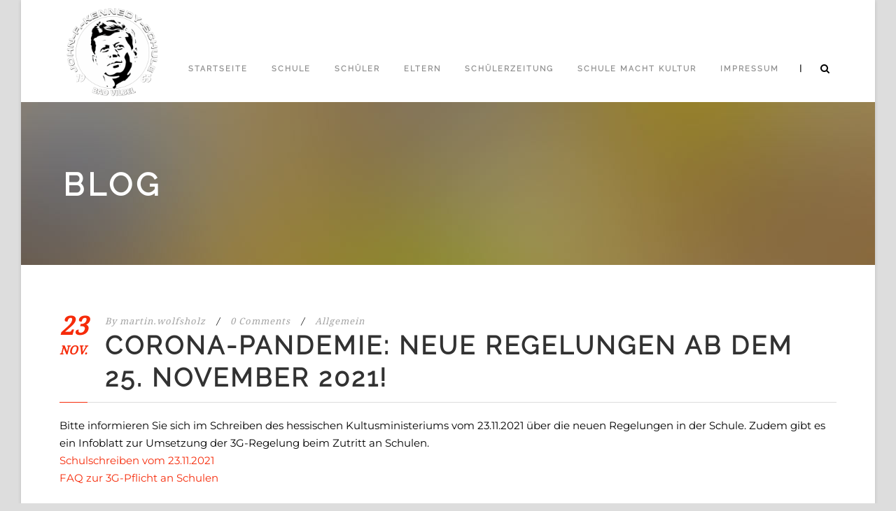

--- FILE ---
content_type: text/html; charset=UTF-8
request_url: https://wir-von-der-kennedy.de/wirvonderkennedyfinal/corona-pandemie-neue-regelungen-ab-dem-25-november-2021/
body_size: 17094
content:
<!DOCTYPE html>
<!--[if IE 7]><html class="ie ie7 ltie8 ltie9" lang="de"><![endif]-->
<!--[if IE 8]><html class="ie ie8 ltie9" lang="de"><![endif]-->
<!--[if !(IE 7) | !(IE 8)  ]><!-->
<html lang="de">
<!--<![endif]-->

<head>
	<meta charset="UTF-8" />
	<meta name="viewport" content="initial-scale=1.0" />	
		
	<link rel="pingback" href="https://wir-von-der-kennedy.de/wirvonderkennedyfinal/xmlrpc.php" />
	<title>Corona-Pandemie: neue Regelungen ab dem 25. November 2021! &#8211; John-F.-Kennedy-Schule Bad Vilbel</title>
<meta name='robots' content='max-image-preview:large' />
<link rel='dns-prefetch' href='//maps.google.com' />
<link rel="alternate" type="application/rss+xml" title="John-F.-Kennedy-Schule Bad Vilbel &raquo; Feed" href="https://wir-von-der-kennedy.de/wirvonderkennedyfinal/feed/" />
<link rel="alternate" type="application/rss+xml" title="John-F.-Kennedy-Schule Bad Vilbel &raquo; Kommentar-Feed" href="https://wir-von-der-kennedy.de/wirvonderkennedyfinal/comments/feed/" />
<link rel="alternate" title="oEmbed (JSON)" type="application/json+oembed" href="https://wir-von-der-kennedy.de/wirvonderkennedyfinal/wp-json/oembed/1.0/embed?url=https%3A%2F%2Fwir-von-der-kennedy.de%2Fwirvonderkennedyfinal%2Fcorona-pandemie-neue-regelungen-ab-dem-25-november-2021%2F" />
<link rel="alternate" title="oEmbed (XML)" type="text/xml+oembed" href="https://wir-von-der-kennedy.de/wirvonderkennedyfinal/wp-json/oembed/1.0/embed?url=https%3A%2F%2Fwir-von-der-kennedy.de%2Fwirvonderkennedyfinal%2Fcorona-pandemie-neue-regelungen-ab-dem-25-november-2021%2F&#038;format=xml" />
<style id='wp-img-auto-sizes-contain-inline-css' type='text/css'>
img:is([sizes=auto i],[sizes^="auto," i]){contain-intrinsic-size:3000px 1500px}
/*# sourceURL=wp-img-auto-sizes-contain-inline-css */
</style>
<style id='wp-emoji-styles-inline-css' type='text/css'>

	img.wp-smiley, img.emoji {
		display: inline !important;
		border: none !important;
		box-shadow: none !important;
		height: 1em !important;
		width: 1em !important;
		margin: 0 0.07em !important;
		vertical-align: -0.1em !important;
		background: none !important;
		padding: 0 !important;
	}
/*# sourceURL=wp-emoji-styles-inline-css */
</style>
<style id='wp-block-library-inline-css' type='text/css'>
:root{--wp-block-synced-color:#7a00df;--wp-block-synced-color--rgb:122,0,223;--wp-bound-block-color:var(--wp-block-synced-color);--wp-editor-canvas-background:#ddd;--wp-admin-theme-color:#007cba;--wp-admin-theme-color--rgb:0,124,186;--wp-admin-theme-color-darker-10:#006ba1;--wp-admin-theme-color-darker-10--rgb:0,107,160.5;--wp-admin-theme-color-darker-20:#005a87;--wp-admin-theme-color-darker-20--rgb:0,90,135;--wp-admin-border-width-focus:2px}@media (min-resolution:192dpi){:root{--wp-admin-border-width-focus:1.5px}}.wp-element-button{cursor:pointer}:root .has-very-light-gray-background-color{background-color:#eee}:root .has-very-dark-gray-background-color{background-color:#313131}:root .has-very-light-gray-color{color:#eee}:root .has-very-dark-gray-color{color:#313131}:root .has-vivid-green-cyan-to-vivid-cyan-blue-gradient-background{background:linear-gradient(135deg,#00d084,#0693e3)}:root .has-purple-crush-gradient-background{background:linear-gradient(135deg,#34e2e4,#4721fb 50%,#ab1dfe)}:root .has-hazy-dawn-gradient-background{background:linear-gradient(135deg,#faaca8,#dad0ec)}:root .has-subdued-olive-gradient-background{background:linear-gradient(135deg,#fafae1,#67a671)}:root .has-atomic-cream-gradient-background{background:linear-gradient(135deg,#fdd79a,#004a59)}:root .has-nightshade-gradient-background{background:linear-gradient(135deg,#330968,#31cdcf)}:root .has-midnight-gradient-background{background:linear-gradient(135deg,#020381,#2874fc)}:root{--wp--preset--font-size--normal:16px;--wp--preset--font-size--huge:42px}.has-regular-font-size{font-size:1em}.has-larger-font-size{font-size:2.625em}.has-normal-font-size{font-size:var(--wp--preset--font-size--normal)}.has-huge-font-size{font-size:var(--wp--preset--font-size--huge)}:root .has-text-align-center{text-align:center}:root .has-text-align-left{text-align:left}:root .has-text-align-right{text-align:right}.has-fit-text{white-space:nowrap!important}#end-resizable-editor-section{display:none}.aligncenter{clear:both}.items-justified-left{justify-content:flex-start}.items-justified-center{justify-content:center}.items-justified-right{justify-content:flex-end}.items-justified-space-between{justify-content:space-between}.screen-reader-text{word-wrap:normal!important;border:0;clip-path:inset(50%);height:1px;margin:-1px;overflow:hidden;padding:0;position:absolute;width:1px}.screen-reader-text:focus{background-color:#ddd;clip-path:none;color:#444;display:block;font-size:1em;height:auto;left:5px;line-height:normal;padding:15px 23px 14px;text-decoration:none;top:5px;width:auto;z-index:100000}html :where(.has-border-color){border-style:solid}html :where([style*=border-top-color]){border-top-style:solid}html :where([style*=border-right-color]){border-right-style:solid}html :where([style*=border-bottom-color]){border-bottom-style:solid}html :where([style*=border-left-color]){border-left-style:solid}html :where([style*=border-width]){border-style:solid}html :where([style*=border-top-width]){border-top-style:solid}html :where([style*=border-right-width]){border-right-style:solid}html :where([style*=border-bottom-width]){border-bottom-style:solid}html :where([style*=border-left-width]){border-left-style:solid}html :where(img[class*=wp-image-]){height:auto;max-width:100%}:where(figure){margin:0 0 1em}html :where(.is-position-sticky){--wp-admin--admin-bar--position-offset:var(--wp-admin--admin-bar--height,0px)}@media screen and (max-width:600px){html :where(.is-position-sticky){--wp-admin--admin-bar--position-offset:0px}}

/*# sourceURL=wp-block-library-inline-css */
</style><style id='wp-block-social-links-inline-css' type='text/css'>
.wp-block-social-links{background:none;box-sizing:border-box;margin-left:0;padding-left:0;padding-right:0;text-indent:0}.wp-block-social-links .wp-social-link a,.wp-block-social-links .wp-social-link a:hover{border-bottom:0;box-shadow:none;text-decoration:none}.wp-block-social-links .wp-social-link svg{height:1em;width:1em}.wp-block-social-links .wp-social-link span:not(.screen-reader-text){font-size:.65em;margin-left:.5em;margin-right:.5em}.wp-block-social-links.has-small-icon-size{font-size:16px}.wp-block-social-links,.wp-block-social-links.has-normal-icon-size{font-size:24px}.wp-block-social-links.has-large-icon-size{font-size:36px}.wp-block-social-links.has-huge-icon-size{font-size:48px}.wp-block-social-links.aligncenter{display:flex;justify-content:center}.wp-block-social-links.alignright{justify-content:flex-end}.wp-block-social-link{border-radius:9999px;display:block}@media not (prefers-reduced-motion){.wp-block-social-link{transition:transform .1s ease}}.wp-block-social-link{height:auto}.wp-block-social-link a{align-items:center;display:flex;line-height:0}.wp-block-social-link:hover{transform:scale(1.1)}.wp-block-social-links .wp-block-social-link.wp-social-link{display:inline-block;margin:0;padding:0}.wp-block-social-links .wp-block-social-link.wp-social-link .wp-block-social-link-anchor,.wp-block-social-links .wp-block-social-link.wp-social-link .wp-block-social-link-anchor svg,.wp-block-social-links .wp-block-social-link.wp-social-link .wp-block-social-link-anchor:active,.wp-block-social-links .wp-block-social-link.wp-social-link .wp-block-social-link-anchor:hover,.wp-block-social-links .wp-block-social-link.wp-social-link .wp-block-social-link-anchor:visited{fill:currentColor;color:currentColor}:where(.wp-block-social-links:not(.is-style-logos-only)) .wp-social-link{background-color:#f0f0f0;color:#444}:where(.wp-block-social-links:not(.is-style-logos-only)) .wp-social-link-amazon{background-color:#f90;color:#fff}:where(.wp-block-social-links:not(.is-style-logos-only)) .wp-social-link-bandcamp{background-color:#1ea0c3;color:#fff}:where(.wp-block-social-links:not(.is-style-logos-only)) .wp-social-link-behance{background-color:#0757fe;color:#fff}:where(.wp-block-social-links:not(.is-style-logos-only)) .wp-social-link-bluesky{background-color:#0a7aff;color:#fff}:where(.wp-block-social-links:not(.is-style-logos-only)) .wp-social-link-codepen{background-color:#1e1f26;color:#fff}:where(.wp-block-social-links:not(.is-style-logos-only)) .wp-social-link-deviantart{background-color:#02e49b;color:#fff}:where(.wp-block-social-links:not(.is-style-logos-only)) .wp-social-link-discord{background-color:#5865f2;color:#fff}:where(.wp-block-social-links:not(.is-style-logos-only)) .wp-social-link-dribbble{background-color:#e94c89;color:#fff}:where(.wp-block-social-links:not(.is-style-logos-only)) .wp-social-link-dropbox{background-color:#4280ff;color:#fff}:where(.wp-block-social-links:not(.is-style-logos-only)) .wp-social-link-etsy{background-color:#f45800;color:#fff}:where(.wp-block-social-links:not(.is-style-logos-only)) .wp-social-link-facebook{background-color:#0866ff;color:#fff}:where(.wp-block-social-links:not(.is-style-logos-only)) .wp-social-link-fivehundredpx{background-color:#000;color:#fff}:where(.wp-block-social-links:not(.is-style-logos-only)) .wp-social-link-flickr{background-color:#0461dd;color:#fff}:where(.wp-block-social-links:not(.is-style-logos-only)) .wp-social-link-foursquare{background-color:#e65678;color:#fff}:where(.wp-block-social-links:not(.is-style-logos-only)) .wp-social-link-github{background-color:#24292d;color:#fff}:where(.wp-block-social-links:not(.is-style-logos-only)) .wp-social-link-goodreads{background-color:#eceadd;color:#382110}:where(.wp-block-social-links:not(.is-style-logos-only)) .wp-social-link-google{background-color:#ea4434;color:#fff}:where(.wp-block-social-links:not(.is-style-logos-only)) .wp-social-link-gravatar{background-color:#1d4fc4;color:#fff}:where(.wp-block-social-links:not(.is-style-logos-only)) .wp-social-link-instagram{background-color:#f00075;color:#fff}:where(.wp-block-social-links:not(.is-style-logos-only)) .wp-social-link-lastfm{background-color:#e21b24;color:#fff}:where(.wp-block-social-links:not(.is-style-logos-only)) .wp-social-link-linkedin{background-color:#0d66c2;color:#fff}:where(.wp-block-social-links:not(.is-style-logos-only)) .wp-social-link-mastodon{background-color:#3288d4;color:#fff}:where(.wp-block-social-links:not(.is-style-logos-only)) .wp-social-link-medium{background-color:#000;color:#fff}:where(.wp-block-social-links:not(.is-style-logos-only)) .wp-social-link-meetup{background-color:#f6405f;color:#fff}:where(.wp-block-social-links:not(.is-style-logos-only)) .wp-social-link-patreon{background-color:#000;color:#fff}:where(.wp-block-social-links:not(.is-style-logos-only)) .wp-social-link-pinterest{background-color:#e60122;color:#fff}:where(.wp-block-social-links:not(.is-style-logos-only)) .wp-social-link-pocket{background-color:#ef4155;color:#fff}:where(.wp-block-social-links:not(.is-style-logos-only)) .wp-social-link-reddit{background-color:#ff4500;color:#fff}:where(.wp-block-social-links:not(.is-style-logos-only)) .wp-social-link-skype{background-color:#0478d7;color:#fff}:where(.wp-block-social-links:not(.is-style-logos-only)) .wp-social-link-snapchat{stroke:#000;background-color:#fefc00;color:#fff}:where(.wp-block-social-links:not(.is-style-logos-only)) .wp-social-link-soundcloud{background-color:#ff5600;color:#fff}:where(.wp-block-social-links:not(.is-style-logos-only)) .wp-social-link-spotify{background-color:#1bd760;color:#fff}:where(.wp-block-social-links:not(.is-style-logos-only)) .wp-social-link-telegram{background-color:#2aabee;color:#fff}:where(.wp-block-social-links:not(.is-style-logos-only)) .wp-social-link-threads{background-color:#000;color:#fff}:where(.wp-block-social-links:not(.is-style-logos-only)) .wp-social-link-tiktok{background-color:#000;color:#fff}:where(.wp-block-social-links:not(.is-style-logos-only)) .wp-social-link-tumblr{background-color:#011835;color:#fff}:where(.wp-block-social-links:not(.is-style-logos-only)) .wp-social-link-twitch{background-color:#6440a4;color:#fff}:where(.wp-block-social-links:not(.is-style-logos-only)) .wp-social-link-twitter{background-color:#1da1f2;color:#fff}:where(.wp-block-social-links:not(.is-style-logos-only)) .wp-social-link-vimeo{background-color:#1eb7ea;color:#fff}:where(.wp-block-social-links:not(.is-style-logos-only)) .wp-social-link-vk{background-color:#4680c2;color:#fff}:where(.wp-block-social-links:not(.is-style-logos-only)) .wp-social-link-wordpress{background-color:#3499cd;color:#fff}:where(.wp-block-social-links:not(.is-style-logos-only)) .wp-social-link-whatsapp{background-color:#25d366;color:#fff}:where(.wp-block-social-links:not(.is-style-logos-only)) .wp-social-link-x{background-color:#000;color:#fff}:where(.wp-block-social-links:not(.is-style-logos-only)) .wp-social-link-yelp{background-color:#d32422;color:#fff}:where(.wp-block-social-links:not(.is-style-logos-only)) .wp-social-link-youtube{background-color:red;color:#fff}:where(.wp-block-social-links.is-style-logos-only) .wp-social-link{background:none}:where(.wp-block-social-links.is-style-logos-only) .wp-social-link svg{height:1.25em;width:1.25em}:where(.wp-block-social-links.is-style-logos-only) .wp-social-link-amazon{color:#f90}:where(.wp-block-social-links.is-style-logos-only) .wp-social-link-bandcamp{color:#1ea0c3}:where(.wp-block-social-links.is-style-logos-only) .wp-social-link-behance{color:#0757fe}:where(.wp-block-social-links.is-style-logos-only) .wp-social-link-bluesky{color:#0a7aff}:where(.wp-block-social-links.is-style-logos-only) .wp-social-link-codepen{color:#1e1f26}:where(.wp-block-social-links.is-style-logos-only) .wp-social-link-deviantart{color:#02e49b}:where(.wp-block-social-links.is-style-logos-only) .wp-social-link-discord{color:#5865f2}:where(.wp-block-social-links.is-style-logos-only) .wp-social-link-dribbble{color:#e94c89}:where(.wp-block-social-links.is-style-logos-only) .wp-social-link-dropbox{color:#4280ff}:where(.wp-block-social-links.is-style-logos-only) .wp-social-link-etsy{color:#f45800}:where(.wp-block-social-links.is-style-logos-only) .wp-social-link-facebook{color:#0866ff}:where(.wp-block-social-links.is-style-logos-only) .wp-social-link-fivehundredpx{color:#000}:where(.wp-block-social-links.is-style-logos-only) .wp-social-link-flickr{color:#0461dd}:where(.wp-block-social-links.is-style-logos-only) .wp-social-link-foursquare{color:#e65678}:where(.wp-block-social-links.is-style-logos-only) .wp-social-link-github{color:#24292d}:where(.wp-block-social-links.is-style-logos-only) .wp-social-link-goodreads{color:#382110}:where(.wp-block-social-links.is-style-logos-only) .wp-social-link-google{color:#ea4434}:where(.wp-block-social-links.is-style-logos-only) .wp-social-link-gravatar{color:#1d4fc4}:where(.wp-block-social-links.is-style-logos-only) .wp-social-link-instagram{color:#f00075}:where(.wp-block-social-links.is-style-logos-only) .wp-social-link-lastfm{color:#e21b24}:where(.wp-block-social-links.is-style-logos-only) .wp-social-link-linkedin{color:#0d66c2}:where(.wp-block-social-links.is-style-logos-only) .wp-social-link-mastodon{color:#3288d4}:where(.wp-block-social-links.is-style-logos-only) .wp-social-link-medium{color:#000}:where(.wp-block-social-links.is-style-logos-only) .wp-social-link-meetup{color:#f6405f}:where(.wp-block-social-links.is-style-logos-only) .wp-social-link-patreon{color:#000}:where(.wp-block-social-links.is-style-logos-only) .wp-social-link-pinterest{color:#e60122}:where(.wp-block-social-links.is-style-logos-only) .wp-social-link-pocket{color:#ef4155}:where(.wp-block-social-links.is-style-logos-only) .wp-social-link-reddit{color:#ff4500}:where(.wp-block-social-links.is-style-logos-only) .wp-social-link-skype{color:#0478d7}:where(.wp-block-social-links.is-style-logos-only) .wp-social-link-snapchat{stroke:#000;color:#fff}:where(.wp-block-social-links.is-style-logos-only) .wp-social-link-soundcloud{color:#ff5600}:where(.wp-block-social-links.is-style-logos-only) .wp-social-link-spotify{color:#1bd760}:where(.wp-block-social-links.is-style-logos-only) .wp-social-link-telegram{color:#2aabee}:where(.wp-block-social-links.is-style-logos-only) .wp-social-link-threads{color:#000}:where(.wp-block-social-links.is-style-logos-only) .wp-social-link-tiktok{color:#000}:where(.wp-block-social-links.is-style-logos-only) .wp-social-link-tumblr{color:#011835}:where(.wp-block-social-links.is-style-logos-only) .wp-social-link-twitch{color:#6440a4}:where(.wp-block-social-links.is-style-logos-only) .wp-social-link-twitter{color:#1da1f2}:where(.wp-block-social-links.is-style-logos-only) .wp-social-link-vimeo{color:#1eb7ea}:where(.wp-block-social-links.is-style-logos-only) .wp-social-link-vk{color:#4680c2}:where(.wp-block-social-links.is-style-logos-only) .wp-social-link-whatsapp{color:#25d366}:where(.wp-block-social-links.is-style-logos-only) .wp-social-link-wordpress{color:#3499cd}:where(.wp-block-social-links.is-style-logos-only) .wp-social-link-x{color:#000}:where(.wp-block-social-links.is-style-logos-only) .wp-social-link-yelp{color:#d32422}:where(.wp-block-social-links.is-style-logos-only) .wp-social-link-youtube{color:red}.wp-block-social-links.is-style-pill-shape .wp-social-link{width:auto}:root :where(.wp-block-social-links .wp-social-link a){padding:.25em}:root :where(.wp-block-social-links.is-style-logos-only .wp-social-link a){padding:0}:root :where(.wp-block-social-links.is-style-pill-shape .wp-social-link a){padding-left:.6666666667em;padding-right:.6666666667em}.wp-block-social-links:not(.has-icon-color):not(.has-icon-background-color) .wp-social-link-snapchat .wp-block-social-link-label{color:#000}
/*# sourceURL=https://wir-von-der-kennedy.de/wirvonderkennedyfinal/wp-content/plugins/gutenberg/build/styles/block-library/social-links/style.min.css */
</style>
<style id='wp-block-search-inline-css' type='text/css'>
.wp-block-search__button{margin-left:10px;word-break:normal}.wp-block-search__button.has-icon{line-height:0}.wp-block-search__button svg{fill:currentColor;height:1.25em;min-height:24px;min-width:24px;vertical-align:text-bottom;width:1.25em}:where(.wp-block-search__button){border:1px solid #ccc;padding:6px 10px}.wp-block-search__inside-wrapper{display:flex;flex:auto;flex-wrap:nowrap;max-width:100%}.wp-block-search__label{width:100%}.wp-block-search.wp-block-search__button-only .wp-block-search__button{box-sizing:border-box;display:flex;flex-shrink:0;justify-content:center;margin-left:0;max-width:100%}.wp-block-search.wp-block-search__button-only .wp-block-search__inside-wrapper{min-width:0!important;transition-property:width}.wp-block-search.wp-block-search__button-only .wp-block-search__input{flex-basis:100%;transition-duration:.3s}.wp-block-search.wp-block-search__button-only.wp-block-search__searchfield-hidden,.wp-block-search.wp-block-search__button-only.wp-block-search__searchfield-hidden .wp-block-search__inside-wrapper{overflow:hidden}.wp-block-search.wp-block-search__button-only.wp-block-search__searchfield-hidden .wp-block-search__input{border-left-width:0!important;border-right-width:0!important;flex-basis:0;flex-grow:0;margin:0;min-width:0!important;padding-left:0!important;padding-right:0!important;width:0!important}:where(.wp-block-search__input){appearance:none;border:1px solid #949494;flex-grow:1;font-family:inherit;font-size:inherit;font-style:inherit;font-weight:inherit;letter-spacing:inherit;line-height:inherit;margin-left:0;margin-right:0;min-width:3rem;padding:8px;text-decoration:unset!important;text-transform:inherit}:where(.wp-block-search__button-inside .wp-block-search__inside-wrapper){background-color:#fff;border:1px solid #949494;box-sizing:border-box;padding:4px}:where(.wp-block-search__button-inside .wp-block-search__inside-wrapper) .wp-block-search__input{border:none;border-radius:0;padding:0 4px}:where(.wp-block-search__button-inside .wp-block-search__inside-wrapper) .wp-block-search__input:focus{outline:none}:where(.wp-block-search__button-inside .wp-block-search__inside-wrapper) :where(.wp-block-search__button){padding:4px 8px}.wp-block-search.aligncenter .wp-block-search__inside-wrapper{margin:auto}.wp-block[data-align=right] .wp-block-search.wp-block-search__button-only .wp-block-search__inside-wrapper{float:right}
/*# sourceURL=https://wir-von-der-kennedy.de/wirvonderkennedyfinal/wp-content/plugins/gutenberg/build/styles/block-library/search/style.min.css */
</style>
<style id='global-styles-inline-css' type='text/css'>
:root{--wp--preset--aspect-ratio--square: 1;--wp--preset--aspect-ratio--4-3: 4/3;--wp--preset--aspect-ratio--3-4: 3/4;--wp--preset--aspect-ratio--3-2: 3/2;--wp--preset--aspect-ratio--2-3: 2/3;--wp--preset--aspect-ratio--16-9: 16/9;--wp--preset--aspect-ratio--9-16: 9/16;--wp--preset--color--black: #000000;--wp--preset--color--cyan-bluish-gray: #abb8c3;--wp--preset--color--white: #ffffff;--wp--preset--color--pale-pink: #f78da7;--wp--preset--color--vivid-red: #cf2e2e;--wp--preset--color--luminous-vivid-orange: #ff6900;--wp--preset--color--luminous-vivid-amber: #fcb900;--wp--preset--color--light-green-cyan: #7bdcb5;--wp--preset--color--vivid-green-cyan: #00d084;--wp--preset--color--pale-cyan-blue: #8ed1fc;--wp--preset--color--vivid-cyan-blue: #0693e3;--wp--preset--color--vivid-purple: #9b51e0;--wp--preset--gradient--vivid-cyan-blue-to-vivid-purple: linear-gradient(135deg,rgb(6,147,227) 0%,rgb(155,81,224) 100%);--wp--preset--gradient--light-green-cyan-to-vivid-green-cyan: linear-gradient(135deg,rgb(122,220,180) 0%,rgb(0,208,130) 100%);--wp--preset--gradient--luminous-vivid-amber-to-luminous-vivid-orange: linear-gradient(135deg,rgb(252,185,0) 0%,rgb(255,105,0) 100%);--wp--preset--gradient--luminous-vivid-orange-to-vivid-red: linear-gradient(135deg,rgb(255,105,0) 0%,rgb(207,46,46) 100%);--wp--preset--gradient--very-light-gray-to-cyan-bluish-gray: linear-gradient(135deg,rgb(238,238,238) 0%,rgb(169,184,195) 100%);--wp--preset--gradient--cool-to-warm-spectrum: linear-gradient(135deg,rgb(74,234,220) 0%,rgb(151,120,209) 20%,rgb(207,42,186) 40%,rgb(238,44,130) 60%,rgb(251,105,98) 80%,rgb(254,248,76) 100%);--wp--preset--gradient--blush-light-purple: linear-gradient(135deg,rgb(255,206,236) 0%,rgb(152,150,240) 100%);--wp--preset--gradient--blush-bordeaux: linear-gradient(135deg,rgb(254,205,165) 0%,rgb(254,45,45) 50%,rgb(107,0,62) 100%);--wp--preset--gradient--luminous-dusk: linear-gradient(135deg,rgb(255,203,112) 0%,rgb(199,81,192) 50%,rgb(65,88,208) 100%);--wp--preset--gradient--pale-ocean: linear-gradient(135deg,rgb(255,245,203) 0%,rgb(182,227,212) 50%,rgb(51,167,181) 100%);--wp--preset--gradient--electric-grass: linear-gradient(135deg,rgb(202,248,128) 0%,rgb(113,206,126) 100%);--wp--preset--gradient--midnight: linear-gradient(135deg,rgb(2,3,129) 0%,rgb(40,116,252) 100%);--wp--preset--font-size--small: 13px;--wp--preset--font-size--medium: 20px;--wp--preset--font-size--large: 36px;--wp--preset--font-size--x-large: 42px;--wp--preset--spacing--20: 0.44rem;--wp--preset--spacing--30: 0.67rem;--wp--preset--spacing--40: 1rem;--wp--preset--spacing--50: 1.5rem;--wp--preset--spacing--60: 2.25rem;--wp--preset--spacing--70: 3.38rem;--wp--preset--spacing--80: 5.06rem;--wp--preset--shadow--natural: 6px 6px 9px rgba(0, 0, 0, 0.2);--wp--preset--shadow--deep: 12px 12px 50px rgba(0, 0, 0, 0.4);--wp--preset--shadow--sharp: 6px 6px 0px rgba(0, 0, 0, 0.2);--wp--preset--shadow--outlined: 6px 6px 0px -3px rgb(255, 255, 255), 6px 6px rgb(0, 0, 0);--wp--preset--shadow--crisp: 6px 6px 0px rgb(0, 0, 0);}:where(body) { margin: 0; }:where(.is-layout-flex){gap: 0.5em;}:where(.is-layout-grid){gap: 0.5em;}body .is-layout-flex{display: flex;}.is-layout-flex{flex-wrap: wrap;align-items: center;}.is-layout-flex > :is(*, div){margin: 0;}body .is-layout-grid{display: grid;}.is-layout-grid > :is(*, div){margin: 0;}body{padding-top: 0px;padding-right: 0px;padding-bottom: 0px;padding-left: 0px;}:root :where(.wp-element-button, .wp-block-button__link){background-color: #32373c;border-width: 0;color: #fff;font-family: inherit;font-size: inherit;font-style: inherit;font-weight: inherit;letter-spacing: inherit;line-height: inherit;padding-top: calc(0.667em + 2px);padding-right: calc(1.333em + 2px);padding-bottom: calc(0.667em + 2px);padding-left: calc(1.333em + 2px);text-decoration: none;text-transform: inherit;}.has-black-color{color: var(--wp--preset--color--black) !important;}.has-cyan-bluish-gray-color{color: var(--wp--preset--color--cyan-bluish-gray) !important;}.has-white-color{color: var(--wp--preset--color--white) !important;}.has-pale-pink-color{color: var(--wp--preset--color--pale-pink) !important;}.has-vivid-red-color{color: var(--wp--preset--color--vivid-red) !important;}.has-luminous-vivid-orange-color{color: var(--wp--preset--color--luminous-vivid-orange) !important;}.has-luminous-vivid-amber-color{color: var(--wp--preset--color--luminous-vivid-amber) !important;}.has-light-green-cyan-color{color: var(--wp--preset--color--light-green-cyan) !important;}.has-vivid-green-cyan-color{color: var(--wp--preset--color--vivid-green-cyan) !important;}.has-pale-cyan-blue-color{color: var(--wp--preset--color--pale-cyan-blue) !important;}.has-vivid-cyan-blue-color{color: var(--wp--preset--color--vivid-cyan-blue) !important;}.has-vivid-purple-color{color: var(--wp--preset--color--vivid-purple) !important;}.has-black-background-color{background-color: var(--wp--preset--color--black) !important;}.has-cyan-bluish-gray-background-color{background-color: var(--wp--preset--color--cyan-bluish-gray) !important;}.has-white-background-color{background-color: var(--wp--preset--color--white) !important;}.has-pale-pink-background-color{background-color: var(--wp--preset--color--pale-pink) !important;}.has-vivid-red-background-color{background-color: var(--wp--preset--color--vivid-red) !important;}.has-luminous-vivid-orange-background-color{background-color: var(--wp--preset--color--luminous-vivid-orange) !important;}.has-luminous-vivid-amber-background-color{background-color: var(--wp--preset--color--luminous-vivid-amber) !important;}.has-light-green-cyan-background-color{background-color: var(--wp--preset--color--light-green-cyan) !important;}.has-vivid-green-cyan-background-color{background-color: var(--wp--preset--color--vivid-green-cyan) !important;}.has-pale-cyan-blue-background-color{background-color: var(--wp--preset--color--pale-cyan-blue) !important;}.has-vivid-cyan-blue-background-color{background-color: var(--wp--preset--color--vivid-cyan-blue) !important;}.has-vivid-purple-background-color{background-color: var(--wp--preset--color--vivid-purple) !important;}.has-black-border-color{border-color: var(--wp--preset--color--black) !important;}.has-cyan-bluish-gray-border-color{border-color: var(--wp--preset--color--cyan-bluish-gray) !important;}.has-white-border-color{border-color: var(--wp--preset--color--white) !important;}.has-pale-pink-border-color{border-color: var(--wp--preset--color--pale-pink) !important;}.has-vivid-red-border-color{border-color: var(--wp--preset--color--vivid-red) !important;}.has-luminous-vivid-orange-border-color{border-color: var(--wp--preset--color--luminous-vivid-orange) !important;}.has-luminous-vivid-amber-border-color{border-color: var(--wp--preset--color--luminous-vivid-amber) !important;}.has-light-green-cyan-border-color{border-color: var(--wp--preset--color--light-green-cyan) !important;}.has-vivid-green-cyan-border-color{border-color: var(--wp--preset--color--vivid-green-cyan) !important;}.has-pale-cyan-blue-border-color{border-color: var(--wp--preset--color--pale-cyan-blue) !important;}.has-vivid-cyan-blue-border-color{border-color: var(--wp--preset--color--vivid-cyan-blue) !important;}.has-vivid-purple-border-color{border-color: var(--wp--preset--color--vivid-purple) !important;}.has-vivid-cyan-blue-to-vivid-purple-gradient-background{background: var(--wp--preset--gradient--vivid-cyan-blue-to-vivid-purple) !important;}.has-light-green-cyan-to-vivid-green-cyan-gradient-background{background: var(--wp--preset--gradient--light-green-cyan-to-vivid-green-cyan) !important;}.has-luminous-vivid-amber-to-luminous-vivid-orange-gradient-background{background: var(--wp--preset--gradient--luminous-vivid-amber-to-luminous-vivid-orange) !important;}.has-luminous-vivid-orange-to-vivid-red-gradient-background{background: var(--wp--preset--gradient--luminous-vivid-orange-to-vivid-red) !important;}.has-very-light-gray-to-cyan-bluish-gray-gradient-background{background: var(--wp--preset--gradient--very-light-gray-to-cyan-bluish-gray) !important;}.has-cool-to-warm-spectrum-gradient-background{background: var(--wp--preset--gradient--cool-to-warm-spectrum) !important;}.has-blush-light-purple-gradient-background{background: var(--wp--preset--gradient--blush-light-purple) !important;}.has-blush-bordeaux-gradient-background{background: var(--wp--preset--gradient--blush-bordeaux) !important;}.has-luminous-dusk-gradient-background{background: var(--wp--preset--gradient--luminous-dusk) !important;}.has-pale-ocean-gradient-background{background: var(--wp--preset--gradient--pale-ocean) !important;}.has-electric-grass-gradient-background{background: var(--wp--preset--gradient--electric-grass) !important;}.has-midnight-gradient-background{background: var(--wp--preset--gradient--midnight) !important;}.has-small-font-size{font-size: var(--wp--preset--font-size--small) !important;}.has-medium-font-size{font-size: var(--wp--preset--font-size--medium) !important;}.has-large-font-size{font-size: var(--wp--preset--font-size--large) !important;}.has-x-large-font-size{font-size: var(--wp--preset--font-size--x-large) !important;}
/*# sourceURL=global-styles-inline-css */
</style>

<style id='classic-theme-styles-inline-css' type='text/css'>
.wp-block-button__link{background-color:#32373c;border-radius:9999px;box-shadow:none;color:#fff;font-size:1.125em;padding:calc(.667em + 2px) calc(1.333em + 2px);text-decoration:none}.wp-block-file__button{background:#32373c;color:#fff}.wp-block-accordion-heading{margin:0}.wp-block-accordion-heading__toggle{background-color:inherit!important;color:inherit!important}.wp-block-accordion-heading__toggle:not(:focus-visible){outline:none}.wp-block-accordion-heading__toggle:focus,.wp-block-accordion-heading__toggle:hover{background-color:inherit!important;border:none;box-shadow:none;color:inherit;padding:var(--wp--preset--spacing--20,1em) 0;text-decoration:none}.wp-block-accordion-heading__toggle:focus-visible{outline:auto;outline-offset:0}
/*# sourceURL=https://wir-von-der-kennedy.de/wirvonderkennedyfinal/wp-content/plugins/gutenberg/build/styles/block-library/classic.min.css */
</style>
<link rel='stylesheet' id='contact-form-7-css' href='https://wir-von-der-kennedy.de/wirvonderkennedyfinal/wp-content/plugins/contact-form-7/includes/css/styles.css?ver=6.1.4' type='text/css' media='all' />
<link rel='stylesheet' id='smuzform-public-form-render-css' href='https://wir-von-der-kennedy.de/wirvonderkennedyfinal/wp-content/plugins/contact-form-add/public/assets/css/form-style.css?ver=6.9' type='text/css' media='all' />
<link rel='stylesheet' id='wpgmp-frontend-css' href='https://wir-von-der-kennedy.de/wirvonderkennedyfinal/wp-content/plugins/wp-google-map-plugin/assets/css/wpgmp_all_frontend.css?ver=4.9.1' type='text/css' media='all' />
<link rel='stylesheet' id='style-css' href='https://wir-von-der-kennedy.de/wirvonderkennedyfinal/wp-content/themes/thekeynote/style.css?ver=6.9' type='text/css' media='all' />
<link rel='stylesheet' id='superfish-css' href='https://wir-von-der-kennedy.de/wirvonderkennedyfinal/wp-content/themes/thekeynote/plugins/superfish/css/superfish.css?ver=6.9' type='text/css' media='all' />
<link rel='stylesheet' id='dlmenu-css' href='https://wir-von-der-kennedy.de/wirvonderkennedyfinal/wp-content/themes/thekeynote/plugins/dl-menu/component.css?ver=6.9' type='text/css' media='all' />
<link rel='stylesheet' id='font-awesome-css' href='https://wir-von-der-kennedy.de/wirvonderkennedyfinal/wp-content/themes/thekeynote/plugins/font-awesome-new/css/font-awesome.min.css?ver=6.9' type='text/css' media='all' />
<link rel='stylesheet' id='jquery-fancybox-css' href='https://wir-von-der-kennedy.de/wirvonderkennedyfinal/wp-content/themes/thekeynote/plugins/fancybox/jquery.fancybox.css?ver=6.9' type='text/css' media='all' />
<link rel='stylesheet' id='thekeynote_flexslider-css' href='https://wir-von-der-kennedy.de/wirvonderkennedyfinal/wp-content/themes/thekeynote/plugins/flexslider/flexslider.css?ver=6.9' type='text/css' media='all' />
<link rel='stylesheet' id='style-responsive-css' href='https://wir-von-der-kennedy.de/wirvonderkennedyfinal/wp-content/themes/thekeynote/stylesheet/style-responsive.css?ver=6.9' type='text/css' media='all' />
<link rel='stylesheet' id='style-custom-css' href='https://wir-von-der-kennedy.de/wirvonderkennedyfinal/wp-content/themes/thekeynote/stylesheet/style-custom.css?1720600960&#038;ver=6.9' type='text/css' media='all' />
<link rel='stylesheet' id='newsletter-css' href='https://wir-von-der-kennedy.de/wirvonderkennedyfinal/wp-content/plugins/newsletter/style.css?ver=9.1.2' type='text/css' media='all' />
<link rel='stylesheet' id='ms-main-css' href='https://wir-von-der-kennedy.de/wirvonderkennedyfinal/wp-content/plugins/masterslider/public/assets/css/masterslider.main.css?ver=3.6.1' type='text/css' media='all' />
<link rel='stylesheet' id='ms-custom-css' href='https://wir-von-der-kennedy.de/wirvonderkennedyfinal/wp-content/uploads/masterslider/custom.css?ver=29.6' type='text/css' media='all' />
<script type="text/javascript" src="https://wir-von-der-kennedy.de/wirvonderkennedyfinal/wp-includes/js/jquery/jquery.min.js?ver=3.7.1" id="jquery-core-js"></script>
<script type="text/javascript" src="https://wir-von-der-kennedy.de/wirvonderkennedyfinal/wp-includes/js/jquery/jquery-migrate.min.js?ver=3.4.1" id="jquery-migrate-js"></script>
<link rel="https://api.w.org/" href="https://wir-von-der-kennedy.de/wirvonderkennedyfinal/wp-json/" /><link rel="alternate" title="JSON" type="application/json" href="https://wir-von-der-kennedy.de/wirvonderkennedyfinal/wp-json/wp/v2/posts/12510" /><link rel="EditURI" type="application/rsd+xml" title="RSD" href="https://wir-von-der-kennedy.de/wirvonderkennedyfinal/xmlrpc.php?rsd" />
<meta name="generator" content="WordPress 6.9" />
<link rel="canonical" href="https://wir-von-der-kennedy.de/wirvonderkennedyfinal/corona-pandemie-neue-regelungen-ab-dem-25-november-2021/" />
<link rel='shortlink' href='https://wir-von-der-kennedy.de/wirvonderkennedyfinal/?p=12510' />
<script>var ms_grabbing_curosr='https://wir-von-der-kennedy.de/wirvonderkennedyfinal/wp-content/plugins/masterslider/public/assets/css/common/grabbing.cur',ms_grab_curosr='https://wir-von-der-kennedy.de/wirvonderkennedyfinal/wp-content/plugins/masterslider/public/assets/css/common/grab.cur';</script>
<meta name="generator" content="MasterSlider 3.6.1 - Responsive Touch Image Slider" />
<!-- Analytics by WP Statistics - https://wp-statistics.com -->
<!-- load the script for older ie version -->
<!--[if lt IE 9]>
<script src="https://wir-von-der-kennedy.de/wirvonderkennedyfinal/wp-content/themes/thekeynote/javascript/html5.js" type="text/javascript"></script>
<script src="https://wir-von-der-kennedy.de/wirvonderkennedyfinal/wp-content/themes/thekeynote/plugins/easy-pie-chart/excanvas.js" type="text/javascript"></script>
<![endif]-->
<link rel="icon" href="https://wir-von-der-kennedy.de/wirvonderkennedyfinal/wp-content/uploads/2024/07/cropped-JFK-Logo-2024-weiss-32x32.png" sizes="32x32" />
<link rel="icon" href="https://wir-von-der-kennedy.de/wirvonderkennedyfinal/wp-content/uploads/2024/07/cropped-JFK-Logo-2024-weiss-192x192.png" sizes="192x192" />
<link rel="apple-touch-icon" href="https://wir-von-der-kennedy.de/wirvonderkennedyfinal/wp-content/uploads/2024/07/cropped-JFK-Logo-2024-weiss-180x180.png" />
<meta name="msapplication-TileImage" content="https://wir-von-der-kennedy.de/wirvonderkennedyfinal/wp-content/uploads/2024/07/cropped-JFK-Logo-2024-weiss-270x270.png" />
</head>

<body class="wp-singular post-template-default single single-post postid-12510 single-format-standard wp-theme-thekeynote _masterslider _msp_version_3.6.1">
<div class="body-wrapper gdlr-boxed-style float-menu" data-home="https://wir-von-der-kennedy.de/wirvonderkennedyfinal" >
		<header class="gdlr-header-wrapper">
		<!-- top navigation -->
		
		<!-- logo -->
		<div class="gdlr-header-inner">
			<div class="gdlr-header-container container">
				<!-- logo -->
				<div class="gdlr-logo">
					<a href="https://wir-von-der-kennedy.de/wirvonderkennedyfinal" >
						<img src="https://wir-von-der-kennedy.de/wirvonderkennedyfinal/wp-content/uploads/2024/07/JFK-Logo-800x800-1.png" alt="" width="800" height="800" />					</a>
					<div class="gdlr-responsive-navigation dl-menuwrapper" id="gdlr-responsive-navigation" ><button class="dl-trigger">Open Menu</button><ul id="menu-hauptmenue-2" class="dl-menu gdlr-main-mobile-menu"><li id="menu-item-4945" class="menu-item menu-item-type-post_type menu-item-object-page menu-item-home menu-item-4945"><a href="https://wir-von-der-kennedy.de/wirvonderkennedyfinal/">Startseite</a></li>
<li id="menu-item-4946" class="menu-item menu-item-type-post_type menu-item-object-page menu-item-has-children menu-item-4946"><a href="https://wir-von-der-kennedy.de/wirvonderkennedyfinal/schulgemeinde/">Schule</a>
<ul class="dl-submenu">
	<li id="menu-item-4947" class="menu-item menu-item-type-post_type menu-item-object-page menu-item-has-children menu-item-4947"><a href="https://wir-von-der-kennedy.de/wirvonderkennedyfinal/schulprofil/">Schulprofil</a>
	<ul class="dl-submenu">
		<li id="menu-item-4958" class="menu-item menu-item-type-post_type menu-item-object-page menu-item-has-children menu-item-4958"><a href="https://wir-von-der-kennedy.de/wirvonderkennedyfinal/schulprofil/schulformen/">Schulformen</a>
		<ul class="dl-submenu">
			<li id="menu-item-14316" class="menu-item menu-item-type-post_type menu-item-object-page menu-item-14316"><a href="https://wir-von-der-kennedy.de/wirvonderkennedyfinal/schulprofil/schulformen/hauptschule/">Förderstufe</a></li>
			<li id="menu-item-14315" class="menu-item menu-item-type-post_type menu-item-object-page menu-item-14315"><a href="https://wir-von-der-kennedy.de/wirvonderkennedyfinal/schulprofil/schulformen/hauptschule-2/">Hauptschule</a></li>
			<li id="menu-item-14314" class="menu-item menu-item-type-post_type menu-item-object-page menu-item-14314"><a href="https://wir-von-der-kennedy.de/wirvonderkennedyfinal/schulprofil/schulformen/realschule/">Realschule</a></li>
		</ul>
</li>
		<li id="menu-item-4959" class="menu-item menu-item-type-post_type menu-item-object-page menu-item-4959"><a href="https://wir-von-der-kennedy.de/wirvonderkennedyfinal/schulgemeinde/ganztag/">Ganztag / AG´s</a></li>
		<li id="menu-item-4960" class="menu-item menu-item-type-post_type menu-item-object-page menu-item-4960"><a href="https://wir-von-der-kennedy.de/wirvonderkennedyfinal/schulprofil/berufsorientierung/">Berufsorientierung</a></li>
	</ul>
</li>
	<li id="menu-item-14124" class="menu-item menu-item-type-post_type menu-item-object-page menu-item-14124"><a href="https://wir-von-der-kennedy.de/wirvonderkennedyfinal/john-f-kennedy-der-35-praesident-der-usa/">John F. Kennedy – Der 35. Präsident der USA</a></li>
	<li id="menu-item-4955" class="menu-item menu-item-type-post_type menu-item-object-page menu-item-4955"><a href="https://wir-von-der-kennedy.de/wirvonderkennedyfinal/schulgemeinde/kollegium/">Schulleitung &#038; Kollegium</a></li>
	<li id="menu-item-5001" class="menu-item menu-item-type-post_type menu-item-object-page menu-item-5001"><a href="https://wir-von-der-kennedy.de/wirvonderkennedyfinal/schulprofil/sekretariat/">Sekretariat</a></li>
	<li id="menu-item-4954" class="menu-item menu-item-type-post_type menu-item-object-page menu-item-4954"><a href="https://wir-von-der-kennedy.de/wirvonderkennedyfinal/schueler/schuelervertretung/">Schülervertretung</a></li>
	<li id="menu-item-5753" class="menu-item menu-item-type-post_type menu-item-object-page menu-item-5753"><a href="https://wir-von-der-kennedy.de/wirvonderkennedyfinal/schuelerbibliothek/">Schülerbücherei</a></li>
	<li id="menu-item-6674" class="menu-item menu-item-type-post_type menu-item-object-page menu-item-6674"><a href="https://wir-von-der-kennedy.de/wirvonderkennedyfinal/unterrichtszeiten/">Unterrichtszeiten</a></li>
	<li id="menu-item-15479" class="menu-item menu-item-type-post_type menu-item-object-page menu-item-15479"><a href="https://wir-von-der-kennedy.de/wirvonderkennedyfinal/faecher/">Fächer</a></li>
	<li id="menu-item-4956" class="menu-item menu-item-type-post_type menu-item-object-page menu-item-4956"><a href="https://wir-von-der-kennedy.de/wirvonderkennedyfinal/schulgemeinde/ganztag/">Ganztag / AG´s</a></li>
	<li id="menu-item-5169" class="menu-item menu-item-type-post_type menu-item-object-page menu-item-5169"><a href="https://wir-von-der-kennedy.de/wirvonderkennedyfinal/50-jahre-jfk-newsticker/">Projekte</a></li>
	<li id="menu-item-6794" class="menu-item menu-item-type-post_type menu-item-object-page menu-item-6794"><a href="https://wir-von-der-kennedy.de/wirvonderkennedyfinal/unsere-schule-in-der-presse/">Unsere Schule in der Presse</a></li>
	<li id="menu-item-6677" class="menu-item menu-item-type-post_type menu-item-object-page menu-item-has-children menu-item-6677"><a href="https://wir-von-der-kennedy.de/wirvonderkennedyfinal/archiv/">Archiv</a>
	<ul class="dl-submenu">
		<li id="menu-item-9766" class="menu-item menu-item-type-post_type menu-item-object-page menu-item-9766"><a href="https://wir-von-der-kennedy.de/wirvonderkennedyfinal/alle-beitraege/">Alle Beiträge der Startseite</a></li>
		<li id="menu-item-6712" class="menu-item menu-item-type-post_type menu-item-object-page menu-item-6712"><a href="https://wir-von-der-kennedy.de/wirvonderkennedyfinal/archiv/50-jahre-jfk-schule/">50 Jahre JFK-Schule</a></li>
		<li id="menu-item-7429" class="menu-item menu-item-type-post_type menu-item-object-page menu-item-7429"><a href="https://wir-von-der-kennedy.de/wirvonderkennedyfinal/schulgemeinde/ags/golf/">Golf</a></li>
		<li id="menu-item-5393" class="menu-item menu-item-type-post_type menu-item-object-page menu-item-5393"><a href="https://wir-von-der-kennedy.de/wirvonderkennedyfinal/schuelerzeitung/jfk-news-spezial-projektwoche/">jfk-news Spezial: Projektwoche!</a></li>
		<li id="menu-item-6140" class="menu-item menu-item-type-post_type menu-item-object-page menu-item-6140"><a href="https://wir-von-der-kennedy.de/wirvonderkennedyfinal/frau-astemer-ott/">Pensioniert: Frau Astemer-Ott</a></li>
	</ul>
</li>
</ul>
</li>
<li id="menu-item-4948" class="menu-item menu-item-type-post_type menu-item-object-page menu-item-has-children menu-item-4948"><a href="https://wir-von-der-kennedy.de/wirvonderkennedyfinal/schueler/">Schüler</a>
<ul class="dl-submenu">
	<li id="menu-item-4985" class="menu-item menu-item-type-post_type menu-item-object-page menu-item-4985"><a href="https://wir-von-der-kennedy.de/wirvonderkennedyfinal/schueler/schuelervertretung/">Schülervertretung</a></li>
	<li id="menu-item-4962" class="menu-item menu-item-type-post_type menu-item-object-page menu-item-4962"><a href="https://wir-von-der-kennedy.de/wirvonderkennedyfinal/eltern/termine/">Termine Schuljahr 2025 / 2026</a></li>
	<li id="menu-item-4961" class="menu-item menu-item-type-post_type menu-item-object-page menu-item-4961"><a href="https://wir-von-der-kennedy.de/wirvonderkennedyfinal/eltern/downloads/">Downloads</a></li>
	<li id="menu-item-10544" class="menu-item menu-item-type-post_type menu-item-object-page menu-item-10544"><a href="https://wir-von-der-kennedy.de/wirvonderkennedyfinal/schulprofil/berufsorientierung/">Berufsorientierung</a></li>
</ul>
</li>
<li id="menu-item-4949" class="menu-item menu-item-type-post_type menu-item-object-page menu-item-has-children menu-item-4949"><a href="https://wir-von-der-kennedy.de/wirvonderkennedyfinal/eltern/">Eltern</a>
<ul class="dl-submenu">
	<li id="menu-item-13717" class="menu-item menu-item-type-post_type menu-item-object-page menu-item-13717"><a href="https://wir-von-der-kennedy.de/wirvonderkennedyfinal/anmeldung-an-der-jfk/">Anmeldung an der JFK</a></li>
	<li id="menu-item-4966" class="menu-item menu-item-type-post_type menu-item-object-page menu-item-4966"><a href="https://wir-von-der-kennedy.de/wirvonderkennedyfinal/eltern/elternvertretung/">Elternvertretung</a></li>
	<li id="menu-item-5055" class="menu-item menu-item-type-custom menu-item-object-custom menu-item-5055"><a href="http://www.foerderverein-jfk-saalburgschule.de/">Förderverein</a></li>
	<li id="menu-item-4967" class="menu-item menu-item-type-post_type menu-item-object-page menu-item-4967"><a href="https://wir-von-der-kennedy.de/wirvonderkennedyfinal/eltern/termine/">Termine Schuljahr 2025 / 2026</a></li>
	<li id="menu-item-4968" class="menu-item menu-item-type-post_type menu-item-object-page menu-item-4968"><a href="https://wir-von-der-kennedy.de/wirvonderkennedyfinal/eltern/downloads/">Downloads</a></li>
</ul>
</li>
<li id="menu-item-4950" class="menu-item menu-item-type-post_type menu-item-object-page menu-item-has-children menu-item-4950"><a href="https://wir-von-der-kennedy.de/wirvonderkennedyfinal/schuelerzeitung/">Schülerzeitung</a>
<ul class="dl-submenu">
	<li id="menu-item-4970" class="menu-item menu-item-type-post_type menu-item-object-page menu-item-4970"><a href="https://wir-von-der-kennedy.de/wirvonderkennedyfinal/schuelerzeitung/startseite-jfk-news/">Startseite jfk-news</a></li>
	<li id="menu-item-4971" class="menu-item menu-item-type-post_type menu-item-object-page menu-item-has-children menu-item-4971"><a href="https://wir-von-der-kennedy.de/wirvonderkennedyfinal/schuelerzeitung/neues-aus-der-schule/">Neues aus der Schule</a>
	<ul class="dl-submenu">
		<li id="menu-item-16441" class="menu-item menu-item-type-post_type menu-item-object-page menu-item-16441"><a href="https://wir-von-der-kennedy.de/wirvonderkennedyfinal/schuljahr-2025-2026-1-halbjahr/">Schuljahr 2025/2026, 1. Halbjahr</a></li>
		<li id="menu-item-16227" class="menu-item menu-item-type-post_type menu-item-object-page menu-item-16227"><a href="https://wir-von-der-kennedy.de/wirvonderkennedyfinal/schuljahr-2024-2025-2-halbjahr/">Schuljahr 2024/2025, 2. Halbjahr</a></li>
		<li id="menu-item-15869" class="menu-item menu-item-type-post_type menu-item-object-page menu-item-15869"><a href="https://wir-von-der-kennedy.de/wirvonderkennedyfinal/schuljahr-2024-2025-1-halbjahr/">Schuljahr 2024/2025, 1. Halbjahr</a></li>
		<li id="menu-item-14989" class="menu-item menu-item-type-post_type menu-item-object-page menu-item-14989"><a href="https://wir-von-der-kennedy.de/wirvonderkennedyfinal/schuljahr-2023-2024-2-halbjahr/">Schuljahr 2023/2024, 2. Halbjahr</a></li>
		<li id="menu-item-14676" class="menu-item menu-item-type-post_type menu-item-object-page menu-item-14676"><a href="https://wir-von-der-kennedy.de/wirvonderkennedyfinal/schuljahr-2023-24-1-halbjahr/">Schuljahr 2023/2024, 1. Halbjahr</a></li>
		<li id="menu-item-14013" class="menu-item menu-item-type-post_type menu-item-object-page menu-item-14013"><a href="https://wir-von-der-kennedy.de/wirvonderkennedyfinal/schuljahr-2022-2023-2-halbjahr/">Schuljahr 2022/2023, 2. Halbjahr</a></li>
		<li id="menu-item-13287" class="menu-item menu-item-type-post_type menu-item-object-page menu-item-13287"><a href="https://wir-von-der-kennedy.de/wirvonderkennedyfinal/schuljahr-2022-2023-1-halbjahr/">Schuljahr 2022/2023, 1. Halbjahr</a></li>
		<li id="menu-item-12969" class="menu-item menu-item-type-post_type menu-item-object-page menu-item-12969"><a href="https://wir-von-der-kennedy.de/wirvonderkennedyfinal/schuljahr-2021-22-2-halbjahr/">Schuljahr 2021/2022, 2. Halbjahr</a></li>
		<li id="menu-item-12629" class="menu-item menu-item-type-post_type menu-item-object-page menu-item-12629"><a href="https://wir-von-der-kennedy.de/wirvonderkennedyfinal/schuljahr-2021-2022-1-halbjahr/">Schuljahr 2021/2022, 1. Halbjahr</a></li>
		<li id="menu-item-12260" class="menu-item menu-item-type-post_type menu-item-object-page menu-item-12260"><a href="https://wir-von-der-kennedy.de/wirvonderkennedyfinal/schuljahr-2020-2021-2-halbjahr/">Schuljahr 2020/2021, 2. Halbjahr</a></li>
		<li id="menu-item-11566" class="menu-item menu-item-type-post_type menu-item-object-page menu-item-11566"><a href="https://wir-von-der-kennedy.de/wirvonderkennedyfinal/schuljahr-2020-2021-1-halbjahr/">Schuljahr 2020/2021, 1. Halbjahr</a></li>
		<li id="menu-item-11048" class="menu-item menu-item-type-post_type menu-item-object-page menu-item-11048"><a href="https://wir-von-der-kennedy.de/wirvonderkennedyfinal/schuljahr-2019-2020-1-halbjahr-2/">Schuljahr 2019/2020, 2. Halbjahr</a></li>
		<li id="menu-item-10350" class="menu-item menu-item-type-post_type menu-item-object-page menu-item-10350"><a href="https://wir-von-der-kennedy.de/wirvonderkennedyfinal/schuljahr-2019-2020-1-halbjahr/">Schuljahr 2019/2020, 1. Halbjahr</a></li>
		<li id="menu-item-8846" class="menu-item menu-item-type-post_type menu-item-object-page menu-item-8846"><a href="https://wir-von-der-kennedy.de/wirvonderkennedyfinal/schuljahr-2018-2019-2-halbjahr/">Schuljahr 2018/2019, 2. Halbjahr</a></li>
		<li id="menu-item-8427" class="menu-item menu-item-type-post_type menu-item-object-page menu-item-8427"><a href="https://wir-von-der-kennedy.de/wirvonderkennedyfinal/schuljahr-2018-2019-1-halbjahr/">Schuljahr 2018/2019, 1. Halbjahr</a></li>
		<li id="menu-item-7998" class="menu-item menu-item-type-post_type menu-item-object-page menu-item-7998"><a href="https://wir-von-der-kennedy.de/wirvonderkennedyfinal/schuljahr-2017-2018-2-halbjahr/">Schuljahr 2017/2018, 2. Halbjahr</a></li>
		<li id="menu-item-7444" class="menu-item menu-item-type-post_type menu-item-object-page menu-item-7444"><a href="https://wir-von-der-kennedy.de/wirvonderkennedyfinal/schuljahr-20172018-1-halbjahr/">Schuljahr 2017/2018, 1. Halbjahr</a></li>
		<li id="menu-item-7108" class="menu-item menu-item-type-post_type menu-item-object-page menu-item-7108"><a href="https://wir-von-der-kennedy.de/wirvonderkennedyfinal/schuljahr-20162017-2-halbjahr/">Schuljahr 2016/2017, 2. Halbjahr</a></li>
		<li id="menu-item-6738" class="menu-item menu-item-type-post_type menu-item-object-page menu-item-6738"><a href="https://wir-von-der-kennedy.de/wirvonderkennedyfinal/schuljahr-20162017-1-halbjahr/">Schuljahr 2016/2017, 1. Halbjahr</a></li>
		<li id="menu-item-6369" class="menu-item menu-item-type-post_type menu-item-object-page menu-item-6369"><a href="https://wir-von-der-kennedy.de/wirvonderkennedyfinal/schuljahr-20152016-2-halbjahr/">Schuljahr 2015/2016, 2. Halbjahr</a></li>
		<li id="menu-item-6036" class="menu-item menu-item-type-post_type menu-item-object-page menu-item-6036"><a href="https://wir-von-der-kennedy.de/wirvonderkennedyfinal/schuljahr-20152016-1-halbjahr/">Schuljahr 2015/2016, 1. Halbjahr</a></li>
		<li id="menu-item-4977" class="menu-item menu-item-type-post_type menu-item-object-page menu-item-4977"><a href="https://wir-von-der-kennedy.de/wirvonderkennedyfinal/schuelerzeitung/neues-aus-der-schule/schuljahr-20142015-2-halbjahr/">Schuljahr 2014/2015, 2. Halbjahr</a></li>
		<li id="menu-item-4978" class="menu-item menu-item-type-post_type menu-item-object-page menu-item-4978"><a href="https://wir-von-der-kennedy.de/wirvonderkennedyfinal/schuelerzeitung/neues-aus-der-schule/schuljahr-20142015-1-halbjahr/">Schuljahr 2014/2015, 1. Halbjahr</a></li>
	</ul>
</li>
	<li id="menu-item-4972" class="menu-item menu-item-type-post_type menu-item-object-page menu-item-has-children menu-item-4972"><a href="https://wir-von-der-kennedy.de/wirvonderkennedyfinal/schuelerzeitung/bildergalerien/">Bildergalerien</a>
	<ul class="dl-submenu">
		<li id="menu-item-16922" class="menu-item menu-item-type-post_type menu-item-object-page menu-item-16922"><a href="https://wir-von-der-kennedy.de/wirvonderkennedyfinal/tag-der-offenen-tuer-2026/">Fotos vom Tag der offenen Tür 2026</a></li>
		<li id="menu-item-16539" class="menu-item menu-item-type-post_type menu-item-object-page menu-item-16539"><a href="https://wir-von-der-kennedy.de/wirvonderkennedyfinal/bundesjugendspiele-am-1-oktober-2025/">Bundesjugendspiele am 1. Oktober 2025</a></li>
		<li id="menu-item-15990" class="menu-item menu-item-type-post_type menu-item-object-page menu-item-15990"><a href="https://wir-von-der-kennedy.de/wirvonderkennedyfinal/fotos-vom-flow-markt-der-schulen-am-22-09-2024/">Fotos vom Flow-Markt der Schulen am 22.09.2024</a></li>
		<li id="menu-item-15812" class="menu-item menu-item-type-post_type menu-item-object-page menu-item-15812"><a href="https://wir-von-der-kennedy.de/wirvonderkennedyfinal/abschlussfeier-am-5-juli-2024/">Abschlussfeier am 5. Juli 2024</a></li>
		<li id="menu-item-15028" class="menu-item menu-item-type-post_type menu-item-object-page menu-item-15028"><a href="https://wir-von-der-kennedy.de/wirvonderkennedyfinal/das-zirkus-fotoalbum-der-jfk-2024/">Das Zirkus-Fotoalbum der JFK 2024!</a></li>
		<li id="menu-item-14569" class="menu-item menu-item-type-post_type menu-item-object-page menu-item-14569"><a href="https://wir-von-der-kennedy.de/wirvonderkennedyfinal/projekttage-19-und-20-juli-2023/">Projekttage – 19. und 20. Juli 2023</a></li>
		<li id="menu-item-14528" class="menu-item menu-item-type-post_type menu-item-object-page menu-item-14528"><a href="https://wir-von-der-kennedy.de/wirvonderkennedyfinal/abschlussfeier-am-14-juli-2023/">Abschlussfeier am 14. Juli 2023</a></li>
		<li id="menu-item-14012" class="menu-item menu-item-type-post_type menu-item-object-page menu-item-14012"><a href="https://wir-von-der-kennedy.de/wirvonderkennedyfinal/indiaca-turnier-am-10-maerz-2023/">Indiaca-Turnier am 10. März 2023</a></li>
		<li id="menu-item-13709" class="menu-item menu-item-type-post_type menu-item-object-page menu-item-13709"><a href="https://wir-von-der-kennedy.de/wirvonderkennedyfinal/fotos-vom-tag-der-offenen-tuer-am-28-01-2023/">Fotos vom Tag der offenen Tür am 28.01.2023</a></li>
		<li id="menu-item-13204" class="menu-item menu-item-type-post_type menu-item-object-page menu-item-13204"><a href="https://wir-von-der-kennedy.de/wirvonderkennedyfinal/abschlussfeiern-im-juli-2022/">Abschlussfeiern im Juli 2022</a></li>
		<li id="menu-item-12923" class="menu-item menu-item-type-post_type menu-item-object-page menu-item-12923"><a href="https://wir-von-der-kennedy.de/wirvonderkennedyfinal/studienreise-der-10c-r-nach-berlin-im-mai-2022/">Studienreise der 10c R nach Berlin im Mai 2022</a></li>
		<li id="menu-item-12386" class="menu-item menu-item-type-post_type menu-item-object-page menu-item-12386"><a href="https://wir-von-der-kennedy.de/wirvonderkennedyfinal/jfk-flowmarkt-2021/">JFK-Flowmarkt 2021</a></li>
		<li id="menu-item-11427" class="menu-item menu-item-type-post_type menu-item-object-page menu-item-11427"><a href="https://wir-von-der-kennedy.de/wirvonderkennedyfinal/abschlussfeiern-im-juni-2020/">Abschlussfeiern im Juni 2020</a></li>
		<li id="menu-item-10876" class="menu-item menu-item-type-post_type menu-item-object-page menu-item-10876"><a href="https://wir-von-der-kennedy.de/wirvonderkennedyfinal/fotos-vom-tag-der-offenen-tuer-am-08-02-2020/">Fotos vom Tag der offenen Tür am 08.02.2020</a></li>
		<li id="menu-item-10361" class="menu-item menu-item-type-post_type menu-item-object-page menu-item-10361"><a href="https://wir-von-der-kennedy.de/wirvonderkennedyfinal/bundesjugendspiele-am-30-08-2019/">Bundesjugendspiele am 30.08.2019</a></li>
		<li id="menu-item-10137" class="menu-item menu-item-type-post_type menu-item-object-page menu-item-10137"><a href="https://wir-von-der-kennedy.de/wirvonderkennedyfinal/schulhofparty-2019/">Schulhofparty 2019</a></li>
		<li id="menu-item-9712" class="menu-item menu-item-type-post_type menu-item-object-page menu-item-9712"><a href="https://wir-von-der-kennedy.de/wirvonderkennedyfinal/fussball-und-indiaca-turniere-am-5-maerz-2019/">Große Fußball- und Indiaca-Turniere am 5. März 2019</a></li>
		<li id="menu-item-9278" class="menu-item menu-item-type-post_type menu-item-object-page menu-item-9278"><a href="https://wir-von-der-kennedy.de/wirvonderkennedyfinal/fotos-vom-tag-der-offenen-tuer-am-9-02-2019/">Fotos vom “Tag der offenen Tür” am 9.02.2019</a></li>
		<li id="menu-item-8238" class="menu-item menu-item-type-post_type menu-item-object-page menu-item-8238"><a href="https://wir-von-der-kennedy.de/wirvonderkennedyfinal/theater-loewenkoenig/">Theater: “Löwenkönig”</a></li>
		<li id="menu-item-7904" class="menu-item menu-item-type-post_type menu-item-object-page menu-item-7904"><a href="https://wir-von-der-kennedy.de/wirvonderkennedyfinal/fotos-vom-tag-der-offenen-tuer-am-20-01-2018/">Fotos vom “Tag der offenen Tür” am 20.01.2018</a></li>
		<li id="menu-item-6913" class="menu-item menu-item-type-post_type menu-item-object-page menu-item-6913"><a href="https://wir-von-der-kennedy.de/wirvonderkennedyfinal/tag-der-offenen-tuer-2016/">Fotos vom „Tag der offenen Tür“ am 3.12.2016</a></li>
		<li id="menu-item-6397" class="menu-item menu-item-type-post_type menu-item-object-page menu-item-6397"><a href="https://wir-von-der-kennedy.de/wirvonderkennedyfinal/theater-tanz-der-vampire/">Theater: “Tanz der Vampire”</a></li>
		<li id="menu-item-6220" class="menu-item menu-item-type-post_type menu-item-object-page menu-item-6220"><a href="https://wir-von-der-kennedy.de/wirvonderkennedyfinal/fotos-vom-tag-der-offenen-tuer-am-28-11-2015/">Fotos vom “Tag der offenen Tür” am 28.11.2015</a></li>
		<li id="menu-item-5631" class="menu-item menu-item-type-post_type menu-item-object-page menu-item-5631"><a href="https://wir-von-der-kennedy.de/wirvonderkennedyfinal/praesentation-der-projektwoche-2015/">Präsentation der Projektwoche 2015</a></li>
		<li id="menu-item-4981" class="menu-item menu-item-type-post_type menu-item-object-page menu-item-4981"><a href="https://wir-von-der-kennedy.de/wirvonderkennedyfinal/schuelerzeitung/bildergalerien/fotos-vom-tag-der-offenen-tuer-am-29-11-2014/">Fotos vom “Tag der offenen Tür” am 29.11.2014</a></li>
		<li id="menu-item-4980" class="menu-item menu-item-type-post_type menu-item-object-page menu-item-4980"><a href="https://wir-von-der-kennedy.de/wirvonderkennedyfinal/schuelerzeitung/bildergalerien/fotos-von-der-neubauparty-am-letzten-schultag-vor-den-herbstferien-2014/">Fotos von der Neubauparty am letzten Schultag vor den Herbstferien 2014</a></li>
		<li id="menu-item-4979" class="menu-item menu-item-type-post_type menu-item-object-page menu-item-4979"><a href="https://wir-von-der-kennedy.de/wirvonderkennedyfinal/schuelerzeitung/bildergalerien/fotos-vom-schulgelaende-der-john-f-kennedy-schule/">Fotos vom Schulgelände der John-F.-Kennedy-Schule</a></li>
	</ul>
</li>
	<li id="menu-item-4974" class="menu-item menu-item-type-post_type menu-item-object-page menu-item-has-children menu-item-4974"><a href="https://wir-von-der-kennedy.de/wirvonderkennedyfinal/schuelerzeitung/das-lehrerfreundebuch/">Das Lehrerfreundebuch</a>
	<ul class="dl-submenu">
		<li id="menu-item-8671" class="menu-item menu-item-type-post_type menu-item-object-page menu-item-8671"><a href="https://wir-von-der-kennedy.de/wirvonderkennedyfinal/herr-andre/">Herr André</a></li>
		<li id="menu-item-5279" class="menu-item menu-item-type-post_type menu-item-object-page menu-item-5279"><a href="https://wir-von-der-kennedy.de/wirvonderkennedyfinal/herr-bernges-2/">Herr Bernges</a></li>
		<li id="menu-item-8401" class="menu-item menu-item-type-post_type menu-item-object-page menu-item-8401"><a href="https://wir-von-der-kennedy.de/wirvonderkennedyfinal/frau-betz/">Frau Betz</a></li>
		<li id="menu-item-4982" class="menu-item menu-item-type-post_type menu-item-object-page menu-item-4982"><a href="https://wir-von-der-kennedy.de/wirvonderkennedyfinal/schuelerzeitung/das-lehrerfreundebuch/herr-beyer/">Herr Beyer</a></li>
		<li id="menu-item-7218" class="menu-item menu-item-type-post_type menu-item-object-page menu-item-7218"><a href="https://wir-von-der-kennedy.de/wirvonderkennedyfinal/herr-di-rienzo/">Herr Di Rienzo</a></li>
		<li id="menu-item-8529" class="menu-item menu-item-type-post_type menu-item-object-page menu-item-8529"><a href="https://wir-von-der-kennedy.de/wirvonderkennedyfinal/herr-gebauer/">Herr Gebauer</a></li>
		<li id="menu-item-8121" class="menu-item menu-item-type-post_type menu-item-object-page menu-item-8121"><a href="https://wir-von-der-kennedy.de/wirvonderkennedyfinal/frau-huhn/">Frau Blank, geb. Huhn</a></li>
		<li id="menu-item-10495" class="menu-item menu-item-type-post_type menu-item-object-page menu-item-10495"><a href="https://wir-von-der-kennedy.de/wirvonderkennedyfinal/das-lehrerfreundebuch/">Herr Christ (früher Loos)</a></li>
		<li id="menu-item-8157" class="menu-item menu-item-type-post_type menu-item-object-page menu-item-8157"><a href="https://wir-von-der-kennedy.de/wirvonderkennedyfinal/frau-moecker/">Frau Olbrich</a></li>
		<li id="menu-item-8093" class="menu-item menu-item-type-post_type menu-item-object-page menu-item-8093"><a href="https://wir-von-der-kennedy.de/wirvonderkennedyfinal/frau-samulowitz/">Frau Samulowitz</a></li>
		<li id="menu-item-5079" class="menu-item menu-item-type-post_type menu-item-object-page menu-item-5079"><a href="https://wir-von-der-kennedy.de/wirvonderkennedyfinal/schuelerzeitung/das-lehrerfreundebuch/frau-weber/">Frau Weber</a></li>
	</ul>
</li>
	<li id="menu-item-4973" class="menu-item menu-item-type-post_type menu-item-object-page menu-item-4973"><a href="https://wir-von-der-kennedy.de/wirvonderkennedyfinal/schuelerzeitung/wissenswertes/">Wissenswertes</a></li>
	<li id="menu-item-6735" class="menu-item menu-item-type-post_type menu-item-object-page menu-item-6735"><a href="https://wir-von-der-kennedy.de/wirvonderkennedyfinal/die-besten-schuelerwitze/">Die besten Schülerwitze</a></li>
	<li id="menu-item-4975" class="menu-item menu-item-type-post_type menu-item-object-page menu-item-4975"><a href="https://wir-von-der-kennedy.de/wirvonderkennedyfinal/schuelerzeitung/redaktion/">Redaktion</a></li>
	<li id="menu-item-4976" class="menu-item menu-item-type-post_type menu-item-object-page menu-item-4976"><a href="https://wir-von-der-kennedy.de/wirvonderkennedyfinal/schuelerzeitung/kontakt/">Kontakt</a></li>
</ul>
</li>
<li id="menu-item-14136" class="menu-item menu-item-type-post_type menu-item-object-page menu-item-has-children menu-item-14136"><a href="https://wir-von-der-kennedy.de/wirvonderkennedyfinal/schule-macht-kultur/">Schule macht Kultur</a>
<ul class="dl-submenu">
	<li id="menu-item-14090" class="menu-item menu-item-type-post_type menu-item-object-page menu-item-14090"><a href="https://wir-von-der-kennedy.de/wirvonderkennedyfinal/schule-macht-kultur-hessentag/">SCHULE MACHT KULTUR &#8211; Udo Jürgens&#8216; Schattenlieder</a></li>
	<li id="menu-item-14132" class="menu-item menu-item-type-post_type menu-item-object-page menu-item-14132"><a href="https://wir-von-der-kennedy.de/wirvonderkennedyfinal/flowmarkt-2023/">Flowmarkt 2023</a></li>
	<li id="menu-item-14145" class="menu-item menu-item-type-post_type menu-item-object-page menu-item-14145"><a href="https://wir-von-der-kennedy.de/wirvonderkennedyfinal/jfk-jahreszeitungen/">JFK-Jahreszeitungen</a></li>
	<li id="menu-item-11458" class="menu-item menu-item-type-post_type menu-item-object-page menu-item-11458"><a href="https://wir-von-der-kennedy.de/wirvonderkennedyfinal/radio-jfk-das-schueler-radio/">RADIO JFK</a></li>
	<li id="menu-item-14149" class="menu-item menu-item-type-post_type menu-item-object-page menu-item-14149"><a href="https://wir-von-der-kennedy.de/wirvonderkennedyfinal/jfk-youtube-kanal-videos-aus-dem-schulleben/">JFK-YouTube-Kanal – Videos aus dem Schulleben</a></li>
</ul>
</li>
<li id="menu-item-4951" class="menu-item menu-item-type-post_type menu-item-object-page menu-item-has-children menu-item-4951"><a href="https://wir-von-der-kennedy.de/wirvonderkennedyfinal/impressum/">Impressum</a>
<ul class="dl-submenu">
	<li id="menu-item-5166" class="menu-item menu-item-type-post_type menu-item-object-page menu-item-5166"><a href="https://wir-von-der-kennedy.de/wirvonderkennedyfinal/impressum/kontakt/">Kontakt</a></li>
</ul>
</li>
</ul></div>				</div>

				<!-- navigation -->
				<div class="gdlr-navigation-wrapper"><nav class="gdlr-navigation" id="gdlr-main-navigation" role="navigation"><ul id="menu-hauptmenue-3" class="sf-menu gdlr-main-menu"><li  class="menu-item menu-item-type-post_type menu-item-object-page menu-item-home menu-item-4945menu-item menu-item-type-post_type menu-item-object-page menu-item-home menu-item-4945 gdlr-normal-menu"><a href="https://wir-von-der-kennedy.de/wirvonderkennedyfinal/">Startseite</a></li>
<li  class="menu-item menu-item-type-post_type menu-item-object-page menu-item-has-children menu-item-4946menu-item menu-item-type-post_type menu-item-object-page menu-item-has-children menu-item-4946 gdlr-normal-menu"><a href="https://wir-von-der-kennedy.de/wirvonderkennedyfinal/schulgemeinde/">Schule</a>
<ul class="sub-menu">
	<li  class="menu-item menu-item-type-post_type menu-item-object-page menu-item-has-children menu-item-4947"><a href="https://wir-von-der-kennedy.de/wirvonderkennedyfinal/schulprofil/">Schulprofil</a>
	<ul class="sub-menu">
		<li  class="menu-item menu-item-type-post_type menu-item-object-page menu-item-has-children menu-item-4958"><a href="https://wir-von-der-kennedy.de/wirvonderkennedyfinal/schulprofil/schulformen/">Schulformen</a>
		<ul class="sub-menu">
			<li  class="menu-item menu-item-type-post_type menu-item-object-page menu-item-14316"><a href="https://wir-von-der-kennedy.de/wirvonderkennedyfinal/schulprofil/schulformen/hauptschule/">Förderstufe</a></li>
			<li  class="menu-item menu-item-type-post_type menu-item-object-page menu-item-14315"><a href="https://wir-von-der-kennedy.de/wirvonderkennedyfinal/schulprofil/schulformen/hauptschule-2/">Hauptschule</a></li>
			<li  class="menu-item menu-item-type-post_type menu-item-object-page menu-item-14314"><a href="https://wir-von-der-kennedy.de/wirvonderkennedyfinal/schulprofil/schulformen/realschule/">Realschule</a></li>
		</ul>
</li>
		<li  class="menu-item menu-item-type-post_type menu-item-object-page menu-item-4959"><a href="https://wir-von-der-kennedy.de/wirvonderkennedyfinal/schulgemeinde/ganztag/">Ganztag / AG´s</a></li>
		<li  class="menu-item menu-item-type-post_type menu-item-object-page menu-item-4960"><a href="https://wir-von-der-kennedy.de/wirvonderkennedyfinal/schulprofil/berufsorientierung/">Berufsorientierung</a></li>
	</ul>
</li>
	<li  class="menu-item menu-item-type-post_type menu-item-object-page menu-item-14124"><a href="https://wir-von-der-kennedy.de/wirvonderkennedyfinal/john-f-kennedy-der-35-praesident-der-usa/">John F. Kennedy – Der 35. Präsident der USA</a></li>
	<li  class="menu-item menu-item-type-post_type menu-item-object-page menu-item-4955"><a href="https://wir-von-der-kennedy.de/wirvonderkennedyfinal/schulgemeinde/kollegium/">Schulleitung &#038; Kollegium</a></li>
	<li  class="menu-item menu-item-type-post_type menu-item-object-page menu-item-5001"><a href="https://wir-von-der-kennedy.de/wirvonderkennedyfinal/schulprofil/sekretariat/">Sekretariat</a></li>
	<li  class="menu-item menu-item-type-post_type menu-item-object-page menu-item-4954"><a href="https://wir-von-der-kennedy.de/wirvonderkennedyfinal/schueler/schuelervertretung/">Schülervertretung</a></li>
	<li  class="menu-item menu-item-type-post_type menu-item-object-page menu-item-5753"><a href="https://wir-von-der-kennedy.de/wirvonderkennedyfinal/schuelerbibliothek/">Schülerbücherei</a></li>
	<li  class="menu-item menu-item-type-post_type menu-item-object-page menu-item-6674"><a href="https://wir-von-der-kennedy.de/wirvonderkennedyfinal/unterrichtszeiten/">Unterrichtszeiten</a></li>
	<li  class="menu-item menu-item-type-post_type menu-item-object-page menu-item-15479"><a href="https://wir-von-der-kennedy.de/wirvonderkennedyfinal/faecher/">Fächer</a></li>
	<li  class="menu-item menu-item-type-post_type menu-item-object-page menu-item-4956"><a href="https://wir-von-der-kennedy.de/wirvonderkennedyfinal/schulgemeinde/ganztag/">Ganztag / AG´s</a></li>
	<li  class="menu-item menu-item-type-post_type menu-item-object-page menu-item-5169"><a href="https://wir-von-der-kennedy.de/wirvonderkennedyfinal/50-jahre-jfk-newsticker/">Projekte</a></li>
	<li  class="menu-item menu-item-type-post_type menu-item-object-page menu-item-6794"><a href="https://wir-von-der-kennedy.de/wirvonderkennedyfinal/unsere-schule-in-der-presse/">Unsere Schule in der Presse</a></li>
	<li  class="menu-item menu-item-type-post_type menu-item-object-page menu-item-has-children menu-item-6677"><a href="https://wir-von-der-kennedy.de/wirvonderkennedyfinal/archiv/">Archiv</a>
	<ul class="sub-menu">
		<li  class="menu-item menu-item-type-post_type menu-item-object-page menu-item-9766"><a href="https://wir-von-der-kennedy.de/wirvonderkennedyfinal/alle-beitraege/">Alle Beiträge der Startseite</a></li>
		<li  class="menu-item menu-item-type-post_type menu-item-object-page menu-item-6712"><a href="https://wir-von-der-kennedy.de/wirvonderkennedyfinal/archiv/50-jahre-jfk-schule/">50 Jahre JFK-Schule</a></li>
		<li  class="menu-item menu-item-type-post_type menu-item-object-page menu-item-7429"><a href="https://wir-von-der-kennedy.de/wirvonderkennedyfinal/schulgemeinde/ags/golf/">Golf</a></li>
		<li  class="menu-item menu-item-type-post_type menu-item-object-page menu-item-5393"><a href="https://wir-von-der-kennedy.de/wirvonderkennedyfinal/schuelerzeitung/jfk-news-spezial-projektwoche/">jfk-news Spezial: Projektwoche!</a></li>
		<li  class="menu-item menu-item-type-post_type menu-item-object-page menu-item-6140"><a href="https://wir-von-der-kennedy.de/wirvonderkennedyfinal/frau-astemer-ott/">Pensioniert: Frau Astemer-Ott</a></li>
	</ul>
</li>
</ul>
</li>
<li  class="menu-item menu-item-type-post_type menu-item-object-page menu-item-has-children menu-item-4948menu-item menu-item-type-post_type menu-item-object-page menu-item-has-children menu-item-4948 gdlr-normal-menu"><a href="https://wir-von-der-kennedy.de/wirvonderkennedyfinal/schueler/">Schüler</a>
<ul class="sub-menu">
	<li  class="menu-item menu-item-type-post_type menu-item-object-page menu-item-4985"><a href="https://wir-von-der-kennedy.de/wirvonderkennedyfinal/schueler/schuelervertretung/">Schülervertretung</a></li>
	<li  class="menu-item menu-item-type-post_type menu-item-object-page menu-item-4962"><a href="https://wir-von-der-kennedy.de/wirvonderkennedyfinal/eltern/termine/">Termine Schuljahr 2025 / 2026</a></li>
	<li  class="menu-item menu-item-type-post_type menu-item-object-page menu-item-4961"><a href="https://wir-von-der-kennedy.de/wirvonderkennedyfinal/eltern/downloads/">Downloads</a></li>
	<li  class="menu-item menu-item-type-post_type menu-item-object-page menu-item-10544"><a href="https://wir-von-der-kennedy.de/wirvonderkennedyfinal/schulprofil/berufsorientierung/">Berufsorientierung</a></li>
</ul>
</li>
<li  class="menu-item menu-item-type-post_type menu-item-object-page menu-item-has-children menu-item-4949menu-item menu-item-type-post_type menu-item-object-page menu-item-has-children menu-item-4949 gdlr-normal-menu"><a href="https://wir-von-der-kennedy.de/wirvonderkennedyfinal/eltern/">Eltern</a>
<ul class="sub-menu">
	<li  class="menu-item menu-item-type-post_type menu-item-object-page menu-item-13717"><a href="https://wir-von-der-kennedy.de/wirvonderkennedyfinal/anmeldung-an-der-jfk/">Anmeldung an der JFK</a></li>
	<li  class="menu-item menu-item-type-post_type menu-item-object-page menu-item-4966"><a href="https://wir-von-der-kennedy.de/wirvonderkennedyfinal/eltern/elternvertretung/">Elternvertretung</a></li>
	<li  class="menu-item menu-item-type-custom menu-item-object-custom menu-item-5055"><a href="http://www.foerderverein-jfk-saalburgschule.de/">Förderverein</a></li>
	<li  class="menu-item menu-item-type-post_type menu-item-object-page menu-item-4967"><a href="https://wir-von-der-kennedy.de/wirvonderkennedyfinal/eltern/termine/">Termine Schuljahr 2025 / 2026</a></li>
	<li  class="menu-item menu-item-type-post_type menu-item-object-page menu-item-4968"><a href="https://wir-von-der-kennedy.de/wirvonderkennedyfinal/eltern/downloads/">Downloads</a></li>
</ul>
</li>
<li  class="menu-item menu-item-type-post_type menu-item-object-page menu-item-has-children menu-item-4950menu-item menu-item-type-post_type menu-item-object-page menu-item-has-children menu-item-4950 gdlr-normal-menu"><a href="https://wir-von-der-kennedy.de/wirvonderkennedyfinal/schuelerzeitung/">Schülerzeitung</a>
<ul class="sub-menu">
	<li  class="menu-item menu-item-type-post_type menu-item-object-page menu-item-4970"><a href="https://wir-von-der-kennedy.de/wirvonderkennedyfinal/schuelerzeitung/startseite-jfk-news/">Startseite jfk-news</a></li>
	<li  class="menu-item menu-item-type-post_type menu-item-object-page menu-item-has-children menu-item-4971"><a href="https://wir-von-der-kennedy.de/wirvonderkennedyfinal/schuelerzeitung/neues-aus-der-schule/">Neues aus der Schule</a>
	<ul class="sub-menu">
		<li  class="menu-item menu-item-type-post_type menu-item-object-page menu-item-16441"><a href="https://wir-von-der-kennedy.de/wirvonderkennedyfinal/schuljahr-2025-2026-1-halbjahr/">Schuljahr 2025/2026, 1. Halbjahr</a></li>
		<li  class="menu-item menu-item-type-post_type menu-item-object-page menu-item-16227"><a href="https://wir-von-der-kennedy.de/wirvonderkennedyfinal/schuljahr-2024-2025-2-halbjahr/">Schuljahr 2024/2025, 2. Halbjahr</a></li>
		<li  class="menu-item menu-item-type-post_type menu-item-object-page menu-item-15869"><a href="https://wir-von-der-kennedy.de/wirvonderkennedyfinal/schuljahr-2024-2025-1-halbjahr/">Schuljahr 2024/2025, 1. Halbjahr</a></li>
		<li  class="menu-item menu-item-type-post_type menu-item-object-page menu-item-14989"><a href="https://wir-von-der-kennedy.de/wirvonderkennedyfinal/schuljahr-2023-2024-2-halbjahr/">Schuljahr 2023/2024, 2. Halbjahr</a></li>
		<li  class="menu-item menu-item-type-post_type menu-item-object-page menu-item-14676"><a href="https://wir-von-der-kennedy.de/wirvonderkennedyfinal/schuljahr-2023-24-1-halbjahr/">Schuljahr 2023/2024, 1. Halbjahr</a></li>
		<li  class="menu-item menu-item-type-post_type menu-item-object-page menu-item-14013"><a href="https://wir-von-der-kennedy.de/wirvonderkennedyfinal/schuljahr-2022-2023-2-halbjahr/">Schuljahr 2022/2023, 2. Halbjahr</a></li>
		<li  class="menu-item menu-item-type-post_type menu-item-object-page menu-item-13287"><a href="https://wir-von-der-kennedy.de/wirvonderkennedyfinal/schuljahr-2022-2023-1-halbjahr/">Schuljahr 2022/2023, 1. Halbjahr</a></li>
		<li  class="menu-item menu-item-type-post_type menu-item-object-page menu-item-12969"><a href="https://wir-von-der-kennedy.de/wirvonderkennedyfinal/schuljahr-2021-22-2-halbjahr/">Schuljahr 2021/2022, 2. Halbjahr</a></li>
		<li  class="menu-item menu-item-type-post_type menu-item-object-page menu-item-12629"><a href="https://wir-von-der-kennedy.de/wirvonderkennedyfinal/schuljahr-2021-2022-1-halbjahr/">Schuljahr 2021/2022, 1. Halbjahr</a></li>
		<li  class="menu-item menu-item-type-post_type menu-item-object-page menu-item-12260"><a href="https://wir-von-der-kennedy.de/wirvonderkennedyfinal/schuljahr-2020-2021-2-halbjahr/">Schuljahr 2020/2021, 2. Halbjahr</a></li>
		<li  class="menu-item menu-item-type-post_type menu-item-object-page menu-item-11566"><a href="https://wir-von-der-kennedy.de/wirvonderkennedyfinal/schuljahr-2020-2021-1-halbjahr/">Schuljahr 2020/2021, 1. Halbjahr</a></li>
		<li  class="menu-item menu-item-type-post_type menu-item-object-page menu-item-11048"><a href="https://wir-von-der-kennedy.de/wirvonderkennedyfinal/schuljahr-2019-2020-1-halbjahr-2/">Schuljahr 2019/2020, 2. Halbjahr</a></li>
		<li  class="menu-item menu-item-type-post_type menu-item-object-page menu-item-10350"><a href="https://wir-von-der-kennedy.de/wirvonderkennedyfinal/schuljahr-2019-2020-1-halbjahr/">Schuljahr 2019/2020, 1. Halbjahr</a></li>
		<li  class="menu-item menu-item-type-post_type menu-item-object-page menu-item-8846"><a href="https://wir-von-der-kennedy.de/wirvonderkennedyfinal/schuljahr-2018-2019-2-halbjahr/">Schuljahr 2018/2019, 2. Halbjahr</a></li>
		<li  class="menu-item menu-item-type-post_type menu-item-object-page menu-item-8427"><a href="https://wir-von-der-kennedy.de/wirvonderkennedyfinal/schuljahr-2018-2019-1-halbjahr/">Schuljahr 2018/2019, 1. Halbjahr</a></li>
		<li  class="menu-item menu-item-type-post_type menu-item-object-page menu-item-7998"><a href="https://wir-von-der-kennedy.de/wirvonderkennedyfinal/schuljahr-2017-2018-2-halbjahr/">Schuljahr 2017/2018, 2. Halbjahr</a></li>
		<li  class="menu-item menu-item-type-post_type menu-item-object-page menu-item-7444"><a href="https://wir-von-der-kennedy.de/wirvonderkennedyfinal/schuljahr-20172018-1-halbjahr/">Schuljahr 2017/2018, 1. Halbjahr</a></li>
		<li  class="menu-item menu-item-type-post_type menu-item-object-page menu-item-7108"><a href="https://wir-von-der-kennedy.de/wirvonderkennedyfinal/schuljahr-20162017-2-halbjahr/">Schuljahr 2016/2017, 2. Halbjahr</a></li>
		<li  class="menu-item menu-item-type-post_type menu-item-object-page menu-item-6738"><a href="https://wir-von-der-kennedy.de/wirvonderkennedyfinal/schuljahr-20162017-1-halbjahr/">Schuljahr 2016/2017, 1. Halbjahr</a></li>
		<li  class="menu-item menu-item-type-post_type menu-item-object-page menu-item-6369"><a href="https://wir-von-der-kennedy.de/wirvonderkennedyfinal/schuljahr-20152016-2-halbjahr/">Schuljahr 2015/2016, 2. Halbjahr</a></li>
		<li  class="menu-item menu-item-type-post_type menu-item-object-page menu-item-6036"><a href="https://wir-von-der-kennedy.de/wirvonderkennedyfinal/schuljahr-20152016-1-halbjahr/">Schuljahr 2015/2016, 1. Halbjahr</a></li>
		<li  class="menu-item menu-item-type-post_type menu-item-object-page menu-item-4977"><a href="https://wir-von-der-kennedy.de/wirvonderkennedyfinal/schuelerzeitung/neues-aus-der-schule/schuljahr-20142015-2-halbjahr/">Schuljahr 2014/2015, 2. Halbjahr</a></li>
		<li  class="menu-item menu-item-type-post_type menu-item-object-page menu-item-4978"><a href="https://wir-von-der-kennedy.de/wirvonderkennedyfinal/schuelerzeitung/neues-aus-der-schule/schuljahr-20142015-1-halbjahr/">Schuljahr 2014/2015, 1. Halbjahr</a></li>
	</ul>
</li>
	<li  class="menu-item menu-item-type-post_type menu-item-object-page menu-item-has-children menu-item-4972"><a href="https://wir-von-der-kennedy.de/wirvonderkennedyfinal/schuelerzeitung/bildergalerien/">Bildergalerien</a>
	<ul class="sub-menu">
		<li  class="menu-item menu-item-type-post_type menu-item-object-page menu-item-16922"><a href="https://wir-von-der-kennedy.de/wirvonderkennedyfinal/tag-der-offenen-tuer-2026/">Fotos vom Tag der offenen Tür 2026</a></li>
		<li  class="menu-item menu-item-type-post_type menu-item-object-page menu-item-16539"><a href="https://wir-von-der-kennedy.de/wirvonderkennedyfinal/bundesjugendspiele-am-1-oktober-2025/">Bundesjugendspiele am 1. Oktober 2025</a></li>
		<li  class="menu-item menu-item-type-post_type menu-item-object-page menu-item-15990"><a href="https://wir-von-der-kennedy.de/wirvonderkennedyfinal/fotos-vom-flow-markt-der-schulen-am-22-09-2024/">Fotos vom Flow-Markt der Schulen am 22.09.2024</a></li>
		<li  class="menu-item menu-item-type-post_type menu-item-object-page menu-item-15812"><a href="https://wir-von-der-kennedy.de/wirvonderkennedyfinal/abschlussfeier-am-5-juli-2024/">Abschlussfeier am 5. Juli 2024</a></li>
		<li  class="menu-item menu-item-type-post_type menu-item-object-page menu-item-15028"><a href="https://wir-von-der-kennedy.de/wirvonderkennedyfinal/das-zirkus-fotoalbum-der-jfk-2024/">Das Zirkus-Fotoalbum der JFK 2024!</a></li>
		<li  class="menu-item menu-item-type-post_type menu-item-object-page menu-item-14569"><a href="https://wir-von-der-kennedy.de/wirvonderkennedyfinal/projekttage-19-und-20-juli-2023/">Projekttage – 19. und 20. Juli 2023</a></li>
		<li  class="menu-item menu-item-type-post_type menu-item-object-page menu-item-14528"><a href="https://wir-von-der-kennedy.de/wirvonderkennedyfinal/abschlussfeier-am-14-juli-2023/">Abschlussfeier am 14. Juli 2023</a></li>
		<li  class="menu-item menu-item-type-post_type menu-item-object-page menu-item-14012"><a href="https://wir-von-der-kennedy.de/wirvonderkennedyfinal/indiaca-turnier-am-10-maerz-2023/">Indiaca-Turnier am 10. März 2023</a></li>
		<li  class="menu-item menu-item-type-post_type menu-item-object-page menu-item-13709"><a href="https://wir-von-der-kennedy.de/wirvonderkennedyfinal/fotos-vom-tag-der-offenen-tuer-am-28-01-2023/">Fotos vom Tag der offenen Tür am 28.01.2023</a></li>
		<li  class="menu-item menu-item-type-post_type menu-item-object-page menu-item-13204"><a href="https://wir-von-der-kennedy.de/wirvonderkennedyfinal/abschlussfeiern-im-juli-2022/">Abschlussfeiern im Juli 2022</a></li>
		<li  class="menu-item menu-item-type-post_type menu-item-object-page menu-item-12923"><a href="https://wir-von-der-kennedy.de/wirvonderkennedyfinal/studienreise-der-10c-r-nach-berlin-im-mai-2022/">Studienreise der 10c R nach Berlin im Mai 2022</a></li>
		<li  class="menu-item menu-item-type-post_type menu-item-object-page menu-item-12386"><a href="https://wir-von-der-kennedy.de/wirvonderkennedyfinal/jfk-flowmarkt-2021/">JFK-Flowmarkt 2021</a></li>
		<li  class="menu-item menu-item-type-post_type menu-item-object-page menu-item-11427"><a href="https://wir-von-der-kennedy.de/wirvonderkennedyfinal/abschlussfeiern-im-juni-2020/">Abschlussfeiern im Juni 2020</a></li>
		<li  class="menu-item menu-item-type-post_type menu-item-object-page menu-item-10876"><a href="https://wir-von-der-kennedy.de/wirvonderkennedyfinal/fotos-vom-tag-der-offenen-tuer-am-08-02-2020/">Fotos vom Tag der offenen Tür am 08.02.2020</a></li>
		<li  class="menu-item menu-item-type-post_type menu-item-object-page menu-item-10361"><a href="https://wir-von-der-kennedy.de/wirvonderkennedyfinal/bundesjugendspiele-am-30-08-2019/">Bundesjugendspiele am 30.08.2019</a></li>
		<li  class="menu-item menu-item-type-post_type menu-item-object-page menu-item-10137"><a href="https://wir-von-der-kennedy.de/wirvonderkennedyfinal/schulhofparty-2019/">Schulhofparty 2019</a></li>
		<li  class="menu-item menu-item-type-post_type menu-item-object-page menu-item-9712"><a href="https://wir-von-der-kennedy.de/wirvonderkennedyfinal/fussball-und-indiaca-turniere-am-5-maerz-2019/">Große Fußball- und Indiaca-Turniere am 5. März 2019</a></li>
		<li  class="menu-item menu-item-type-post_type menu-item-object-page menu-item-9278"><a href="https://wir-von-der-kennedy.de/wirvonderkennedyfinal/fotos-vom-tag-der-offenen-tuer-am-9-02-2019/">Fotos vom “Tag der offenen Tür” am 9.02.2019</a></li>
		<li  class="menu-item menu-item-type-post_type menu-item-object-page menu-item-8238"><a href="https://wir-von-der-kennedy.de/wirvonderkennedyfinal/theater-loewenkoenig/">Theater: “Löwenkönig”</a></li>
		<li  class="menu-item menu-item-type-post_type menu-item-object-page menu-item-7904"><a href="https://wir-von-der-kennedy.de/wirvonderkennedyfinal/fotos-vom-tag-der-offenen-tuer-am-20-01-2018/">Fotos vom “Tag der offenen Tür” am 20.01.2018</a></li>
		<li  class="menu-item menu-item-type-post_type menu-item-object-page menu-item-6913"><a href="https://wir-von-der-kennedy.de/wirvonderkennedyfinal/tag-der-offenen-tuer-2016/">Fotos vom „Tag der offenen Tür“ am 3.12.2016</a></li>
		<li  class="menu-item menu-item-type-post_type menu-item-object-page menu-item-6397"><a href="https://wir-von-der-kennedy.de/wirvonderkennedyfinal/theater-tanz-der-vampire/">Theater: “Tanz der Vampire”</a></li>
		<li  class="menu-item menu-item-type-post_type menu-item-object-page menu-item-6220"><a href="https://wir-von-der-kennedy.de/wirvonderkennedyfinal/fotos-vom-tag-der-offenen-tuer-am-28-11-2015/">Fotos vom “Tag der offenen Tür” am 28.11.2015</a></li>
		<li  class="menu-item menu-item-type-post_type menu-item-object-page menu-item-5631"><a href="https://wir-von-der-kennedy.de/wirvonderkennedyfinal/praesentation-der-projektwoche-2015/">Präsentation der Projektwoche 2015</a></li>
		<li  class="menu-item menu-item-type-post_type menu-item-object-page menu-item-4981"><a href="https://wir-von-der-kennedy.de/wirvonderkennedyfinal/schuelerzeitung/bildergalerien/fotos-vom-tag-der-offenen-tuer-am-29-11-2014/">Fotos vom “Tag der offenen Tür” am 29.11.2014</a></li>
		<li  class="menu-item menu-item-type-post_type menu-item-object-page menu-item-4980"><a href="https://wir-von-der-kennedy.de/wirvonderkennedyfinal/schuelerzeitung/bildergalerien/fotos-von-der-neubauparty-am-letzten-schultag-vor-den-herbstferien-2014/">Fotos von der Neubauparty am letzten Schultag vor den Herbstferien 2014</a></li>
		<li  class="menu-item menu-item-type-post_type menu-item-object-page menu-item-4979"><a href="https://wir-von-der-kennedy.de/wirvonderkennedyfinal/schuelerzeitung/bildergalerien/fotos-vom-schulgelaende-der-john-f-kennedy-schule/">Fotos vom Schulgelände der John-F.-Kennedy-Schule</a></li>
	</ul>
</li>
	<li  class="menu-item menu-item-type-post_type menu-item-object-page menu-item-has-children menu-item-4974"><a href="https://wir-von-der-kennedy.de/wirvonderkennedyfinal/schuelerzeitung/das-lehrerfreundebuch/">Das Lehrerfreundebuch</a>
	<ul class="sub-menu">
		<li  class="menu-item menu-item-type-post_type menu-item-object-page menu-item-8671"><a href="https://wir-von-der-kennedy.de/wirvonderkennedyfinal/herr-andre/">Herr André</a></li>
		<li  class="menu-item menu-item-type-post_type menu-item-object-page menu-item-5279"><a href="https://wir-von-der-kennedy.de/wirvonderkennedyfinal/herr-bernges-2/">Herr Bernges</a></li>
		<li  class="menu-item menu-item-type-post_type menu-item-object-page menu-item-8401"><a href="https://wir-von-der-kennedy.de/wirvonderkennedyfinal/frau-betz/">Frau Betz</a></li>
		<li  class="menu-item menu-item-type-post_type menu-item-object-page menu-item-4982"><a href="https://wir-von-der-kennedy.de/wirvonderkennedyfinal/schuelerzeitung/das-lehrerfreundebuch/herr-beyer/">Herr Beyer</a></li>
		<li  class="menu-item menu-item-type-post_type menu-item-object-page menu-item-7218"><a href="https://wir-von-der-kennedy.de/wirvonderkennedyfinal/herr-di-rienzo/">Herr Di Rienzo</a></li>
		<li  class="menu-item menu-item-type-post_type menu-item-object-page menu-item-8529"><a href="https://wir-von-der-kennedy.de/wirvonderkennedyfinal/herr-gebauer/">Herr Gebauer</a></li>
		<li  class="menu-item menu-item-type-post_type menu-item-object-page menu-item-8121"><a href="https://wir-von-der-kennedy.de/wirvonderkennedyfinal/frau-huhn/">Frau Blank, geb. Huhn</a></li>
		<li  class="menu-item menu-item-type-post_type menu-item-object-page menu-item-10495"><a href="https://wir-von-der-kennedy.de/wirvonderkennedyfinal/das-lehrerfreundebuch/">Herr Christ (früher Loos)</a></li>
		<li  class="menu-item menu-item-type-post_type menu-item-object-page menu-item-8157"><a href="https://wir-von-der-kennedy.de/wirvonderkennedyfinal/frau-moecker/">Frau Olbrich</a></li>
		<li  class="menu-item menu-item-type-post_type menu-item-object-page menu-item-8093"><a href="https://wir-von-der-kennedy.de/wirvonderkennedyfinal/frau-samulowitz/">Frau Samulowitz</a></li>
		<li  class="menu-item menu-item-type-post_type menu-item-object-page menu-item-5079"><a href="https://wir-von-der-kennedy.de/wirvonderkennedyfinal/schuelerzeitung/das-lehrerfreundebuch/frau-weber/">Frau Weber</a></li>
	</ul>
</li>
	<li  class="menu-item menu-item-type-post_type menu-item-object-page menu-item-4973"><a href="https://wir-von-der-kennedy.de/wirvonderkennedyfinal/schuelerzeitung/wissenswertes/">Wissenswertes</a></li>
	<li  class="menu-item menu-item-type-post_type menu-item-object-page menu-item-6735"><a href="https://wir-von-der-kennedy.de/wirvonderkennedyfinal/die-besten-schuelerwitze/">Die besten Schülerwitze</a></li>
	<li  class="menu-item menu-item-type-post_type menu-item-object-page menu-item-4975"><a href="https://wir-von-der-kennedy.de/wirvonderkennedyfinal/schuelerzeitung/redaktion/">Redaktion</a></li>
	<li  class="menu-item menu-item-type-post_type menu-item-object-page menu-item-4976"><a href="https://wir-von-der-kennedy.de/wirvonderkennedyfinal/schuelerzeitung/kontakt/">Kontakt</a></li>
</ul>
</li>
<li  class="menu-item menu-item-type-post_type menu-item-object-page menu-item-has-children menu-item-14136menu-item menu-item-type-post_type menu-item-object-page menu-item-has-children menu-item-14136 gdlr-normal-menu"><a href="https://wir-von-der-kennedy.de/wirvonderkennedyfinal/schule-macht-kultur/">Schule macht Kultur</a>
<ul class="sub-menu">
	<li  class="menu-item menu-item-type-post_type menu-item-object-page menu-item-14090"><a href="https://wir-von-der-kennedy.de/wirvonderkennedyfinal/schule-macht-kultur-hessentag/">SCHULE MACHT KULTUR &#8211; Udo Jürgens&#8216; Schattenlieder</a></li>
	<li  class="menu-item menu-item-type-post_type menu-item-object-page menu-item-14132"><a href="https://wir-von-der-kennedy.de/wirvonderkennedyfinal/flowmarkt-2023/">Flowmarkt 2023</a></li>
	<li  class="menu-item menu-item-type-post_type menu-item-object-page menu-item-14145"><a href="https://wir-von-der-kennedy.de/wirvonderkennedyfinal/jfk-jahreszeitungen/">JFK-Jahreszeitungen</a></li>
	<li  class="menu-item menu-item-type-post_type menu-item-object-page menu-item-11458"><a href="https://wir-von-der-kennedy.de/wirvonderkennedyfinal/radio-jfk-das-schueler-radio/">RADIO JFK</a></li>
	<li  class="menu-item menu-item-type-post_type menu-item-object-page menu-item-14149"><a href="https://wir-von-der-kennedy.de/wirvonderkennedyfinal/jfk-youtube-kanal-videos-aus-dem-schulleben/">JFK-YouTube-Kanal – Videos aus dem Schulleben</a></li>
</ul>
</li>
<li  class="menu-item menu-item-type-post_type menu-item-object-page menu-item-has-children menu-item-4951menu-item menu-item-type-post_type menu-item-object-page menu-item-has-children menu-item-4951 gdlr-normal-menu"><a href="https://wir-von-der-kennedy.de/wirvonderkennedyfinal/impressum/">Impressum</a>
<ul class="sub-menu">
	<li  class="menu-item menu-item-type-post_type menu-item-object-page menu-item-5166"><a href="https://wir-von-der-kennedy.de/wirvonderkennedyfinal/impressum/kontakt/">Kontakt</a></li>
</ul>
</li>
</ul></nav>	
<span class="gdlr-menu-search-button-sep">|</span>
<i class="fa fa-search icon-search gdlr-menu-search-button" id="gdlr-menu-search-button" ></i>
<div class="gdlr-menu-search" id="gdlr-menu-search">
	<form method="get" id="searchform" action="https://wir-von-der-kennedy.de/wirvonderkennedyfinal/">
				<div class="search-text">
			<input type="text" value="Type Keywords" name="s" autocomplete="off" data-default="Type Keywords" />
		</div>
		<input type="submit" value="" />
		<div class="clear"></div>
	</form>	
</div>		
<div class="gdlr-navigation-gimmick" id="gdlr-navigation-gimmick"></div><div class="clear"></div></div>
				<div class="clear"></div>
			</div>
		</div>
		<div class="clear"></div>
	</header>
	<div id="gdlr-header-substitute" ></div>
	
			<div class="gdlr-page-title-wrapper gdlr-parallax-wrapper gdlr-title-normal"  data-bgspeed="0.5" >
			<div class="gdlr-page-title-overlay"></div>
			<div class="gdlr-page-title-container container" >
				<h3 class="gdlr-page-title">Blog</h3>
							</div>	
		</div>	
		<!-- is search -->	<div class="content-wrapper"><div class="gdlr-content">

		<div class="with-sidebar-wrapper">
		<div class="with-sidebar-container container">
			<div class="with-sidebar-left twelve columns">
				<div class="with-sidebar-content twelve columns">
					<div class="gdlr-item gdlr-blog-full gdlr-item-start-content">
										
						<!-- get the content based on post format -->
						
<article id="post-12510" class="post-12510 post type-post status-publish format-standard hentry category-allgemein">
	<div class="gdlr-standard-style">
				
		
		<div class="blog-content-wrapper" >
			<div class="post-header-wrapper" >
				<div class="gdlr-blog-date-wrapper gdlr-info-font">
					<div class="gdlr-blog-day">23</div>
					<div class="gdlr-blog-month">Nov.</div>
				</div>
				<header class="post-header">
					<div class="gdlr-blog-info gdlr-info gdlr-info-font"><span class="gdlr-separator">/</span><div class="blog-info blog-author">By <a href="https://wir-von-der-kennedy.de/wirvonderkennedyfinal/author/martin-wolfsholz/" title="Beiträge von martin.wolfsholz" rel="author">martin.wolfsholz</a></div><span class="gdlr-separator">/</span><div class="blog-info blog-comment"><a href="https://wir-von-der-kennedy.de/wirvonderkennedyfinal/corona-pandemie-neue-regelungen-ab-dem-25-november-2021/#respond" >0 Comments</a></div><span class="gdlr-separator">/</span><div class="blog-info blog-category"><a href="https://wir-von-der-kennedy.de/wirvonderkennedyfinal/category/allgemein/" rel="tag">Allgemein</a></div><div class="clear"></div></div>				
				
											<h1 class="gdlr-blog-title">Corona-Pandemie: neue Regelungen ab dem 25. November 2021!</h1>
								
					<div class="clear"></div>
				</header><!-- entry-header -->
				<div class="post-header-bottom-gimmick"></div>
			</div>
			<div class="clear"></div>
		
			<div class="gdlr-blog-content"><p>Bitte informieren Sie sich im Schreiben des hessischen Kultusministeriums vom 23.11.2021 über die neuen Regelungen in der Schule. Zudem gibt es ein Infoblatt zur Umsetzung der 3G-Regelung beim Zutritt an Schulen.<br />
<a href="http://wir-von-der-kennedy.de/wirvonderkennedyfinal/wp-content/uploads/2021/11/Schulschreiben-vom-23.11.2021.pdf">Schulschreiben vom 23.11.2021</a><br />
<a href="http://wir-von-der-kennedy.de/wirvonderkennedyfinal/wp-content/uploads/2021/11/2021_11_22_FAQ_3G-Pflicht-in-der-Schule.pdf">FAQ zur 3G-Pflicht an Schulen</a></p>
</div>			
						<div class="gdlr-single-blog-tag">
							</div>
					</div> <!-- blog content wrapper -->
	</div>
</article><!-- #post -->						
												
						<nav class="gdlr-single-nav">
							<div class="previous-nav"><a href="https://wir-von-der-kennedy.de/wirvonderkennedyfinal/aktuelle-informationen-zum-schul-und-unterrichtsbetrieb-ab-dem-8-11-2021/" rel="prev"><i class="icon-angle-left"></i><span>Aktuelle Informationen zum Schul- und Unterrichtsbetrieb ab dem 8.11.2021!</span></a></div>							<div class="next-nav"><a href="https://wir-von-der-kennedy.de/wirvonderkennedyfinal/abschied-von-der-guten-seele-und-dem-mann-fuer-alle-faelle/" rel="next"><span>Abschied von der guten Seele und dem Mann für alle Fälle!</span><i class="icon-angle-right"></i></a></div>							<div class="clear"></div>
						</nav><!-- .nav-single -->

						<!-- abou author section -->
												

						
<div id="comments" class="gdlr-comments-area">

</div><!-- gdlr-comment-area -->		
						
										</div>
				</div>
				
				<div class="clear"></div>
			</div>
			
			<div class="clear"></div>
		</div>				
	</div>				

</div><!-- gdlr-content -->
		<div class="clear" ></div>
	</div><!-- content wrapper -->

		
	<footer class="footer-wrapper" >
				<div class="footer-container container">
										<div class="footer-column three columns" id="footer-widget-1" >
					<div id="text-9" class="widget widget_text gdlr-item gdlr-widget"><h3 class="gdlr-widget-title">John-F.-Kennedy-Schule</h3><div class="clear"></div>			<div class="textwidget">Haupt- und Realschule mit Förderstufe
<BR><BR>
Tel: 06101 44146<BR>
Fax: 06101 49467<BR>
E-Mail: sekretariat@jfk-bv.de<BR>

 </div>
		</div>				</div>
										<div class="footer-column three columns" id="footer-widget-2" >
					
		<div id="recent-posts-5" class="widget widget_recent_entries gdlr-item gdlr-widget">
		<h3 class="gdlr-widget-title">Letzte Beiträge</h3><div class="clear"></div>
		<ul>
											<li>
					<a href="https://wir-von-der-kennedy.de/wirvonderkennedyfinal/john-f-kennedy-schule-zeigt-sich-von-ihrer-besten-seite-tag-der-offenen-tuer-2026/">John-F.-Kennedy-Schule zeigt sich von ihrer besten Seite – Tag der offenen Tür 2026!</a>
									</li>
											<li>
					<a href="https://wir-von-der-kennedy.de/wirvonderkennedyfinal/ultimate-frisbee-turnier-an-der-john-f-kennedy-schule/">Ultimate Frisbee Turnier an der John-F.-Kennedy Schule!</a>
									</li>
											<li>
					<a href="https://wir-von-der-kennedy.de/wirvonderkennedyfinal/laughn-learn-in-der-sporthalle/">„Laugh’n Learn“ in der Sporthalle!</a>
									</li>
											<li>
					<a href="https://wir-von-der-kennedy.de/wirvonderkennedyfinal/stand-nr-1-die-jfk-auf-dem-vilbeler-weihnachtsmarkt/">Stand Nr. 1: Die JFK auf dem Vilbeler Weihnachtsmarkt!</a>
									</li>
											<li>
					<a href="https://wir-von-der-kennedy.de/wirvonderkennedyfinal/mit-magischen-tieren-zum-sieg-sara-bukvic-gewinnt-den-vorlesewettbewerb-2025/">Mit magischen Tieren zum Sieg: Sara Bukvic gewinnt den Vorlesewettbewerb 2025!</a>
									</li>
					</ul>

		</div>				</div>
										<div class="footer-column three columns" id="footer-widget-3" >
					<div id="block-2" class="widget widget_block gdlr-item gdlr-widget">
<ul class="wp-block-social-links is-style-pill-shape is-layout-flex wp-block-social-links-is-layout-flex"><li class="wp-social-link wp-social-link-facebook  wp-block-social-link"><a rel="https://www.facebook.com/kennedyschulebv/" href="https://www.facebook.com/kennedyschulebv/" class="wp-block-social-link-anchor"><svg width="24" height="24" viewBox="0 0 24 24" version="1.1" xmlns="http://www.w3.org/2000/svg" aria-hidden="true" focusable="false"><path d="M12 2C6.5 2 2 6.5 2 12c0 5 3.7 9.1 8.4 9.9v-7H7.9V12h2.5V9.8c0-2.5 1.5-3.9 3.8-3.9 1.1 0 2.2.2 2.2.2v2.5h-1.3c-1.2 0-1.6.8-1.6 1.6V12h2.8l-.4 2.9h-2.3v7C18.3 21.1 22 17 22 12c0-5.5-4.5-10-10-10z"></path></svg><span class="wp-block-social-link-label screen-reader-text">Facebook</span></a></li>

<li class="wp-social-link wp-social-link-instagram  wp-block-social-link"><a rel="https://www.instagram.com/wir_von_der_kennedy/" href="https://www.instagram.com/wir_von_der_kennedy/" class="wp-block-social-link-anchor"><svg width="24" height="24" viewBox="0 0 24 24" version="1.1" xmlns="http://www.w3.org/2000/svg" aria-hidden="true" focusable="false"><path d="M12,4.622c2.403,0,2.688,0.009,3.637,0.052c0.877,0.04,1.354,0.187,1.671,0.31c0.42,0.163,0.72,0.358,1.035,0.673 c0.315,0.315,0.51,0.615,0.673,1.035c0.123,0.317,0.27,0.794,0.31,1.671c0.043,0.949,0.052,1.234,0.052,3.637 s-0.009,2.688-0.052,3.637c-0.04,0.877-0.187,1.354-0.31,1.671c-0.163,0.42-0.358,0.72-0.673,1.035 c-0.315,0.315-0.615,0.51-1.035,0.673c-0.317,0.123-0.794,0.27-1.671,0.31c-0.949,0.043-1.233,0.052-3.637,0.052 s-2.688-0.009-3.637-0.052c-0.877-0.04-1.354-0.187-1.671-0.31c-0.42-0.163-0.72-0.358-1.035-0.673 c-0.315-0.315-0.51-0.615-0.673-1.035c-0.123-0.317-0.27-0.794-0.31-1.671C4.631,14.688,4.622,14.403,4.622,12 s0.009-2.688,0.052-3.637c0.04-0.877,0.187-1.354,0.31-1.671c0.163-0.42,0.358-0.72,0.673-1.035 c0.315-0.315,0.615-0.51,1.035-0.673c0.317-0.123,0.794-0.27,1.671-0.31C9.312,4.631,9.597,4.622,12,4.622 M12,3 C9.556,3,9.249,3.01,8.289,3.054C7.331,3.098,6.677,3.25,6.105,3.472C5.513,3.702,5.011,4.01,4.511,4.511 c-0.5,0.5-0.808,1.002-1.038,1.594C3.25,6.677,3.098,7.331,3.054,8.289C3.01,9.249,3,9.556,3,12c0,2.444,0.01,2.751,0.054,3.711 c0.044,0.958,0.196,1.612,0.418,2.185c0.23,0.592,0.538,1.094,1.038,1.594c0.5,0.5,1.002,0.808,1.594,1.038 c0.572,0.222,1.227,0.375,2.185,0.418C9.249,20.99,9.556,21,12,21s2.751-0.01,3.711-0.054c0.958-0.044,1.612-0.196,2.185-0.418 c0.592-0.23,1.094-0.538,1.594-1.038c0.5-0.5,0.808-1.002,1.038-1.594c0.222-0.572,0.375-1.227,0.418-2.185 C20.99,14.751,21,14.444,21,12s-0.01-2.751-0.054-3.711c-0.044-0.958-0.196-1.612-0.418-2.185c-0.23-0.592-0.538-1.094-1.038-1.594 c-0.5-0.5-1.002-0.808-1.594-1.038c-0.572-0.222-1.227-0.375-2.185-0.418C14.751,3.01,14.444,3,12,3L12,3z M12,7.378 c-2.552,0-4.622,2.069-4.622,4.622S9.448,16.622,12,16.622s4.622-2.069,4.622-4.622S14.552,7.378,12,7.378z M12,15 c-1.657,0-3-1.343-3-3s1.343-3,3-3s3,1.343,3,3S13.657,15,12,15z M16.804,6.116c-0.596,0-1.08,0.484-1.08,1.08 s0.484,1.08,1.08,1.08c0.596,0,1.08-0.484,1.08-1.08S17.401,6.116,16.804,6.116z"></path></svg><span class="wp-block-social-link-label screen-reader-text">Instagram</span></a></li>

<li class="wp-social-link wp-social-link-chain  wp-block-social-link"><a rel="https://login.schulportal.hessen.de/?i=3632" href="https://login.schulportal.hessen.de/?i=3632" class="wp-block-social-link-anchor"><svg width="24" height="24" viewBox="0 0 24 24" version="1.1" xmlns="http://www.w3.org/2000/svg" aria-hidden="true" focusable="false"><path d="M15.6,7.2H14v1.5h1.6c2,0,3.7,1.7,3.7,3.7s-1.7,3.7-3.7,3.7H14v1.5h1.6c2.8,0,5.2-2.3,5.2-5.2,0-2.9-2.3-5.2-5.2-5.2zM4.7,12.4c0-2,1.7-3.7,3.7-3.7H10V7.2H8.4c-2.9,0-5.2,2.3-5.2,5.2,0,2.9,2.3,5.2,5.2,5.2H10v-1.5H8.4c-2,0-3.7-1.7-3.7-3.7zm4.6.9h5.3v-1.5H9.3v1.5z"></path></svg><span class="wp-block-social-link-label screen-reader-text">Schulportal Hessen</span></a></li></ul>
</div>				</div>
										<div class="footer-column three columns" id="footer-widget-4" >
					<div id="block-3" class="widget widget_block widget_search gdlr-item gdlr-widget"><form role="search" method="get" action="https://wir-von-der-kennedy.de/wirvonderkennedyfinal/" class="wp-block-search__button-outside wp-block-search__text-button wp-block-search"    ><label class="wp-block-search__label" for="wp-block-search__input-1" >Suchen</label><div class="wp-block-search__inside-wrapper" ><input class="wp-block-search__input" id="wp-block-search__input-1" placeholder="Suchbegriff eingeben..." value="" type="search" name="s" required /><button aria-label="Suchen" class="wp-block-search__button has-text-color has-white-color has-background has-cyan-bluish-gray-background-color wp-element-button" type="submit" >Suchen</button></div></form></div>				</div>
									<div class="clear"></div>
		</div>
				
				<div class="copyright-wrapper">
			<div class="copyright-container container">
				<div class="copyright-left">
					© John-F.-Kennedy Schule, All Right Reserved				</div>
				<div class="copyright-right">
									</div>
				<div class="clear"></div>
			</div>
		</div>
			</footer>
	</div> <!-- body-wrapper -->
<script type="speculationrules">
{"prefetch":[{"source":"document","where":{"and":[{"href_matches":"/wirvonderkennedyfinal/*"},{"not":{"href_matches":["/wirvonderkennedyfinal/wp-*.php","/wirvonderkennedyfinal/wp-admin/*","/wirvonderkennedyfinal/wp-content/uploads/*","/wirvonderkennedyfinal/wp-content/*","/wirvonderkennedyfinal/wp-content/plugins/*","/wirvonderkennedyfinal/wp-content/themes/thekeynote/*","/wirvonderkennedyfinal/*\\?(.+)"]}},{"not":{"selector_matches":"a[rel~=\"nofollow\"]"}},{"not":{"selector_matches":".no-prefetch, .no-prefetch a"}}]},"eagerness":"conservative"}]}
</script>
<script type="text/javascript"></script><script type="text/javascript" src="https://wir-von-der-kennedy.de/wirvonderkennedyfinal/wp-content/plugins/gutenberg/build/scripts/hooks/index.min.js?ver=7496969728ca0f95732d" id="wp-hooks-js"></script>
<script type="text/javascript" src="https://wir-von-der-kennedy.de/wirvonderkennedyfinal/wp-content/plugins/gutenberg/build/scripts/i18n/index.min.js?ver=781d11515ad3d91786ec" id="wp-i18n-js"></script>
<script type="text/javascript" id="wp-i18n-js-after">
/* <![CDATA[ */
wp.i18n.setLocaleData( { 'text direction\u0004ltr': [ 'ltr' ] } );
//# sourceURL=wp-i18n-js-after
/* ]]> */
</script>
<script type="text/javascript" src="https://wir-von-der-kennedy.de/wirvonderkennedyfinal/wp-content/plugins/contact-form-7/includes/swv/js/index.js?ver=6.1.4" id="swv-js"></script>
<script type="text/javascript" id="contact-form-7-js-translations">
/* <![CDATA[ */
( function( domain, translations ) {
	var localeData = translations.locale_data[ domain ] || translations.locale_data.messages;
	localeData[""].domain = domain;
	wp.i18n.setLocaleData( localeData, domain );
} )( "contact-form-7", {"translation-revision-date":"2025-10-26 03:28:49+0000","generator":"GlotPress\/4.0.3","domain":"messages","locale_data":{"messages":{"":{"domain":"messages","plural-forms":"nplurals=2; plural=n != 1;","lang":"de"},"This contact form is placed in the wrong place.":["Dieses Kontaktformular wurde an der falschen Stelle platziert."],"Error:":["Fehler:"]}},"comment":{"reference":"includes\/js\/index.js"}} );
//# sourceURL=contact-form-7-js-translations
/* ]]> */
</script>
<script type="text/javascript" id="contact-form-7-js-before">
/* <![CDATA[ */
var wpcf7 = {
    "api": {
        "root": "https:\/\/wir-von-der-kennedy.de\/wirvonderkennedyfinal\/wp-json\/",
        "namespace": "contact-form-7\/v1"
    }
};
//# sourceURL=contact-form-7-js-before
/* ]]> */
</script>
<script type="text/javascript" src="https://wir-von-der-kennedy.de/wirvonderkennedyfinal/wp-content/plugins/contact-form-7/includes/js/index.js?ver=6.1.4" id="contact-form-7-js"></script>
<script type="text/javascript" src="https://wir-von-der-kennedy.de/wirvonderkennedyfinal/wp-content/plugins/contact-form-add/public/assets/js/jquery-validate.js?ver=2.0" id="jquery-validate-js"></script>
<script type="text/javascript" id="smuzformsjs-js-extra">
/* <![CDATA[ */
var smuzform = {"ajaxurl":"https://wir-von-der-kennedy.de/wirvonderkennedyfinal/wp-admin/admin-ajax.php","errorMessages":{"required":"This field is required.","email":"Please enter a valid email address.","number":"The value you have entered is not a numeric value","url":"URL is not valid."}};
//# sourceURL=smuzformsjs-js-extra
/* ]]> */
</script>
<script type="text/javascript" src="https://wir-von-der-kennedy.de/wirvonderkennedyfinal/wp-content/plugins/contact-form-add/public/assets/js/smuzforms.js?ver=2.0" id="smuzformsjs-js"></script>
<script type="text/javascript" src="https://wir-von-der-kennedy.de/wirvonderkennedyfinal/wp-includes/js/imagesloaded.min.js?ver=5.0.0" id="imagesloaded-js"></script>
<script type="text/javascript" src="https://wir-von-der-kennedy.de/wirvonderkennedyfinal/wp-includes/js/masonry.min.js?ver=4.2.2" id="masonry-js"></script>
<script type="text/javascript" src="https://wir-von-der-kennedy.de/wirvonderkennedyfinal/wp-includes/js/jquery/jquery.masonry.min.js?ver=3.1.2b" id="jquery-masonry-js"></script>
<script type="text/javascript" id="wpgmp-google-map-main-js-extra">
/* <![CDATA[ */
var wpgmp_local = {"language":"en","apiKey":"","urlforajax":"https://wir-von-der-kennedy.de/wirvonderkennedyfinal/wp-admin/admin-ajax.php","nonce":"72b19662ca","wpgmp_country_specific":"","wpgmp_countries":"","wpgmp_assets":"https://wir-von-der-kennedy.de/wirvonderkennedyfinal/wp-content/plugins/wp-google-map-plugin/assets/js/","days_to_remember":"","wpgmp_mapbox_key":"","map_provider":"google","route_provider":"openstreet","tiles_provider":"openstreet","use_advanced_marker":"","set_timeout":"100","debug_mode":"","select_radius":"Radius ausw\u00e4hlen","search_placeholder":"Geben Sie hier die Adresse oder Breiten- oder L\u00e4ngengrad oder Titel oder Stadt oder Bundesland oder Land oder Postleitzahl ein...","select":"Ausw\u00e4hlen","select_all":"Alles ausw\u00e4hlen","select_category":"Kategorie ausw\u00e4hlen","all_location":"Alle","show_locations":"Standorte anzeigen","sort_by":"Sortieren nach","wpgmp_not_working":"funktioniert nicht...","place_icon_url":"https://wir-von-der-kennedy.de/wirvonderkennedyfinal/wp-content/plugins/wp-google-map-plugin/assets/images/icons/","wpgmp_location_no_results":"Keine Ergebnisse gefunden.","wpgmp_route_not_avilable":"Die Route ist f\u00fcr Ihre angeforderte Strecke nicht verf\u00fcgbar.","image_path":"https://wir-von-der-kennedy.de/wirvonderkennedyfinal/wp-content/plugins/wp-google-map-plugin/assets/images/","default_marker_icon":"https://wir-von-der-kennedy.de/wirvonderkennedyfinal/wp-content/plugins/wp-google-map-plugin/assets/images/icons/marker-shape-2.svg","img_grid":"\u003Cspan class='span_grid'\u003E\u003Ca class='wpgmp_grid'\u003E\u003Ci class='wep-icon-grid'\u003E\u003C/i\u003E\u003C/a\u003E\u003C/span\u003E","img_list":"\u003Cspan class='span_list'\u003E\u003Ca class='wpgmp_list'\u003E\u003Ci class='wep-icon-list'\u003E\u003C/i\u003E\u003C/a\u003E\u003C/span\u003E","img_print":"\u003Cspan class='span_print'\u003E\u003Ca class='wpgmp_print' data-action='wpgmp-print'\u003E\u003Ci class='wep-icon-printer'\u003E\u003C/i\u003E\u003C/a\u003E\u003C/span\u003E","hide":"Verbergen","show":"Zeigen","start_location":"Startort","start_point":"Startpunkt","radius":"Radius","end_location":"Endstandort","take_current_location":"Aktuellen Standort nehmen","center_location_message":"Ihr Standort","driving":"Fahren","bicycling":"Radfahren","walking":"Gehen","transit":"Durchgang","metric":"Metrisch","imperial":"Imperial","find_direction":"Richtung finden","miles":"Meilen","km":"km","show_amenities":"Annehmlichkeiten anzeigen","find_location":"Standorte finden","locate_me":"Finde mich","prev":"Zur\u00fcck","next":"N\u00e4chste","ajax_url":"https://wir-von-der-kennedy.de/wirvonderkennedyfinal/wp-admin/admin-ajax.php","no_routes":"Dieser Karte wurden keine Routen zugewiesen.","no_categories":"Den Standorten wurden keine Kategorien zugewiesen.","mobile_marker_size":[24,24],"desktop_marker_size":[32,32],"retina_marker_size":[64,64]};
//# sourceURL=wpgmp-google-map-main-js-extra
/* ]]> */
</script>
<script type="text/javascript" src="https://wir-von-der-kennedy.de/wirvonderkennedyfinal/wp-content/plugins/wp-google-map-plugin/assets/js/maps.js?ver=4.9.1" id="wpgmp-google-map-main-js"></script>
<script type="text/javascript" src="https://maps.google.com/maps/api/js?loading=async&amp;libraries=marker%2Cgeometry%2Cplaces%2Cdrawing&amp;callback=wpgmpInitMap&amp;language=en&amp;ver=4.9.1" id="wpgmp-google-api-js"></script>
<script type="text/javascript" src="https://wir-von-der-kennedy.de/wirvonderkennedyfinal/wp-content/plugins/wp-google-map-plugin/assets/js/wpgmp_frontend.js?ver=4.9.1" id="wpgmp-frontend-js"></script>
<script type="text/javascript" src="https://wir-von-der-kennedy.de/wirvonderkennedyfinal/wp-content/themes/thekeynote/plugins/superfish/js/superfish.js?ver=1.0" id="superfish-js"></script>
<script type="text/javascript" src="https://wir-von-der-kennedy.de/wirvonderkennedyfinal/wp-includes/js/hoverIntent.min.js?ver=1.10.2" id="hoverIntent-js"></script>
<script type="text/javascript" src="https://wir-von-der-kennedy.de/wirvonderkennedyfinal/wp-content/themes/thekeynote/plugins/dl-menu/modernizr.custom.js?ver=1.0" id="modernizr-js"></script>
<script type="text/javascript" src="https://wir-von-der-kennedy.de/wirvonderkennedyfinal/wp-content/themes/thekeynote/plugins/dl-menu/jquery.dlmenu.js?ver=1.0" id="dlmenu-js"></script>
<script type="text/javascript" src="https://wir-von-der-kennedy.de/wirvonderkennedyfinal/wp-content/themes/thekeynote/plugins/jquery.easing.js?ver=1.0" id="jquery-easing-js"></script>
<script type="text/javascript" src="https://wir-von-der-kennedy.de/wirvonderkennedyfinal/wp-content/themes/thekeynote/plugins/fancybox/jquery.fancybox.pack.js?ver=1.0" id="jquery-fancybox-js"></script>
<script type="text/javascript" src="https://wir-von-der-kennedy.de/wirvonderkennedyfinal/wp-content/themes/thekeynote/plugins/fancybox/helpers/jquery.fancybox-media.js?ver=1.0" id="jquery-fancybox-media-js"></script>
<script type="text/javascript" src="https://wir-von-der-kennedy.de/wirvonderkennedyfinal/wp-content/themes/thekeynote/plugins/fancybox/helpers/jquery.fancybox-thumbs.js?ver=1.0" id="jquery-fancybox-thumbs-js"></script>
<script type="text/javascript" src="https://wir-von-der-kennedy.de/wirvonderkennedyfinal/wp-content/themes/thekeynote/plugins/flexslider/jquery.flexslider.js?ver=1.0" id="thekeynote_flexslider-js"></script>
<script type="text/javascript" src="https://wir-von-der-kennedy.de/wirvonderkennedyfinal/wp-content/themes/thekeynote/javascript/gdlr-script.js?ver=1.0" id="gdlr-script-js"></script>
<script type="text/javascript" id="newsletter-js-extra">
/* <![CDATA[ */
var newsletter_data = {"action_url":"https://wir-von-der-kennedy.de/wirvonderkennedyfinal/wp-admin/admin-ajax.php"};
//# sourceURL=newsletter-js-extra
/* ]]> */
</script>
<script type="text/javascript" src="https://wir-von-der-kennedy.de/wirvonderkennedyfinal/wp-content/plugins/newsletter/main.js?ver=9.1.2" id="newsletter-js"></script>
<script id="wp-emoji-settings" type="application/json">
{"baseUrl":"https://s.w.org/images/core/emoji/17.0.2/72x72/","ext":".png","svgUrl":"https://s.w.org/images/core/emoji/17.0.2/svg/","svgExt":".svg","source":{"concatemoji":"https://wir-von-der-kennedy.de/wirvonderkennedyfinal/wp-includes/js/wp-emoji-release.min.js?ver=6.9"}}
</script>
<script type="module">
/* <![CDATA[ */
/*! This file is auto-generated */
const a=JSON.parse(document.getElementById("wp-emoji-settings").textContent),o=(window._wpemojiSettings=a,"wpEmojiSettingsSupports"),s=["flag","emoji"];function i(e){try{var t={supportTests:e,timestamp:(new Date).valueOf()};sessionStorage.setItem(o,JSON.stringify(t))}catch(e){}}function c(e,t,n){e.clearRect(0,0,e.canvas.width,e.canvas.height),e.fillText(t,0,0);t=new Uint32Array(e.getImageData(0,0,e.canvas.width,e.canvas.height).data);e.clearRect(0,0,e.canvas.width,e.canvas.height),e.fillText(n,0,0);const a=new Uint32Array(e.getImageData(0,0,e.canvas.width,e.canvas.height).data);return t.every((e,t)=>e===a[t])}function p(e,t){e.clearRect(0,0,e.canvas.width,e.canvas.height),e.fillText(t,0,0);var n=e.getImageData(16,16,1,1);for(let e=0;e<n.data.length;e++)if(0!==n.data[e])return!1;return!0}function u(e,t,n,a){switch(t){case"flag":return n(e,"\ud83c\udff3\ufe0f\u200d\u26a7\ufe0f","\ud83c\udff3\ufe0f\u200b\u26a7\ufe0f")?!1:!n(e,"\ud83c\udde8\ud83c\uddf6","\ud83c\udde8\u200b\ud83c\uddf6")&&!n(e,"\ud83c\udff4\udb40\udc67\udb40\udc62\udb40\udc65\udb40\udc6e\udb40\udc67\udb40\udc7f","\ud83c\udff4\u200b\udb40\udc67\u200b\udb40\udc62\u200b\udb40\udc65\u200b\udb40\udc6e\u200b\udb40\udc67\u200b\udb40\udc7f");case"emoji":return!a(e,"\ud83e\u1fac8")}return!1}function f(e,t,n,a){let r;const o=(r="undefined"!=typeof WorkerGlobalScope&&self instanceof WorkerGlobalScope?new OffscreenCanvas(300,150):document.createElement("canvas")).getContext("2d",{willReadFrequently:!0}),s=(o.textBaseline="top",o.font="600 32px Arial",{});return e.forEach(e=>{s[e]=t(o,e,n,a)}),s}function r(e){var t=document.createElement("script");t.src=e,t.defer=!0,document.head.appendChild(t)}a.supports={everything:!0,everythingExceptFlag:!0},new Promise(t=>{let n=function(){try{var e=JSON.parse(sessionStorage.getItem(o));if("object"==typeof e&&"number"==typeof e.timestamp&&(new Date).valueOf()<e.timestamp+604800&&"object"==typeof e.supportTests)return e.supportTests}catch(e){}return null}();if(!n){if("undefined"!=typeof Worker&&"undefined"!=typeof OffscreenCanvas&&"undefined"!=typeof URL&&URL.createObjectURL&&"undefined"!=typeof Blob)try{var e="postMessage("+f.toString()+"("+[JSON.stringify(s),u.toString(),c.toString(),p.toString()].join(",")+"));",a=new Blob([e],{type:"text/javascript"});const r=new Worker(URL.createObjectURL(a),{name:"wpTestEmojiSupports"});return void(r.onmessage=e=>{i(n=e.data),r.terminate(),t(n)})}catch(e){}i(n=f(s,u,c,p))}t(n)}).then(e=>{for(const n in e)a.supports[n]=e[n],a.supports.everything=a.supports.everything&&a.supports[n],"flag"!==n&&(a.supports.everythingExceptFlag=a.supports.everythingExceptFlag&&a.supports[n]);var t;a.supports.everythingExceptFlag=a.supports.everythingExceptFlag&&!a.supports.flag,a.supports.everything||((t=a.source||{}).concatemoji?r(t.concatemoji):t.wpemoji&&t.twemoji&&(r(t.twemoji),r(t.wpemoji)))});
//# sourceURL=https://wir-von-der-kennedy.de/wirvonderkennedyfinal/wp-includes/js/wp-emoji-loader.min.js
/* ]]> */
</script>
</body>
</html>